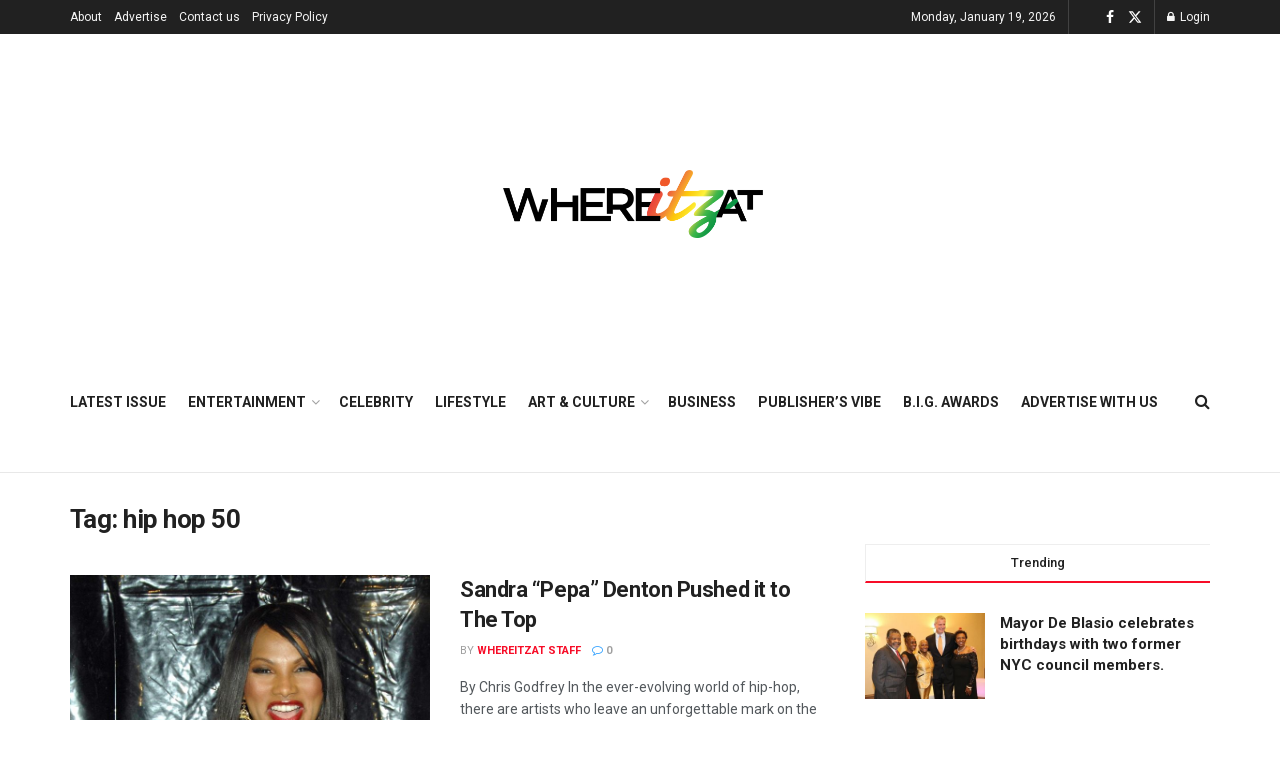

--- FILE ---
content_type: text/html; charset=UTF-8
request_url: https://gowhereitzat.com/tag/hip-hop-50
body_size: 31779
content:
<!doctype html>
<!--[if lt IE 7]> <html class="no-js lt-ie9 lt-ie8 lt-ie7" lang="en-US"> <![endif]-->
<!--[if IE 7]>    <html class="no-js lt-ie9 lt-ie8" lang="en-US"> <![endif]-->
<!--[if IE 8]>    <html class="no-js lt-ie9" lang="en-US"> <![endif]-->
<!--[if IE 9]>    <html class="no-js lt-ie10" lang="en-US"> <![endif]-->
<!--[if gt IE 8]><!--> <html class="no-js" lang="en-US"> <!--<![endif]-->
<head>
    <meta http-equiv="Content-Type" content="text/html; charset=UTF-8" />
    <meta name='viewport' content='width=device-width, initial-scale=1, user-scalable=yes' />
    <link rel="profile" href="http://gmpg.org/xfn/11" />
    <link rel="pingback" href="https://gowhereitzat.com/xmlrpc.php" />
    <meta name='robots' content='index, follow, max-image-preview:large, max-snippet:-1, max-video-preview:-1' />
<meta property="og:type" content="website">
<meta property="og:title" content="Sandra “Pepa” Denton Pushed it to The Top">
<meta property="og:site_name" content="Go WhereItzAt">
<meta property="og:description" content="By Chris Godfrey In the ever-evolving world of hip-hop, there are artists who leave an unforgettable mark on the genre,">
<meta property="og:url" content="https://gowhereitzat.com/tag/hip-hop-50">
<meta property="og:locale" content="en_US">
<meta property="og:image" content="https://gowhereitzat.com/wp-content/uploads/2023/06/Sandra-Pepa-Denton-Everett-Collection-Shutterstock.com_-scaled-e1686750668509.jpg">
<meta property="og:image:height" content="1318">
<meta property="og:image:width" content="1408">
<meta name="twitter:card" content="summary">
<meta name="twitter:url" content="https://gowhereitzat.com/tag/hip-hop-50">
<meta name="twitter:title" content="Sandra “Pepa” Denton Pushed it to The Top">
<meta name="twitter:description" content="By Chris Godfrey In the ever-evolving world of hip-hop, there are artists who leave an unforgettable mark on the genre,">
<meta name="twitter:image" content="https://gowhereitzat.com/wp-content/uploads/2023/06/Sandra-Pepa-Denton-Everett-Collection-Shutterstock.com_-scaled-e1686750668509.jpg">
<meta name="twitter:image:width" content="1408">
<meta name="twitter:image:height" content="1318">
<meta name="twitter:site" content="https://twitter.com/gowhereitzat">
			<script type="text/javascript">
			  var jnews_ajax_url = '/?ajax-request=jnews'
			</script>
			<script type="text/javascript">;window.jnews=window.jnews||{},window.jnews.library=window.jnews.library||{},window.jnews.library=function(){"use strict";var e=this;e.win=window,e.doc=document,e.noop=function(){},e.globalBody=e.doc.getElementsByTagName("body")[0],e.globalBody=e.globalBody?e.globalBody:e.doc,e.win.jnewsDataStorage=e.win.jnewsDataStorage||{_storage:new WeakMap,put:function(e,t,n){this._storage.has(e)||this._storage.set(e,new Map),this._storage.get(e).set(t,n)},get:function(e,t){return this._storage.get(e).get(t)},has:function(e,t){return this._storage.has(e)&&this._storage.get(e).has(t)},remove:function(e,t){var n=this._storage.get(e).delete(t);return 0===!this._storage.get(e).size&&this._storage.delete(e),n}},e.windowWidth=function(){return e.win.innerWidth||e.docEl.clientWidth||e.globalBody.clientWidth},e.windowHeight=function(){return e.win.innerHeight||e.docEl.clientHeight||e.globalBody.clientHeight},e.requestAnimationFrame=e.win.requestAnimationFrame||e.win.webkitRequestAnimationFrame||e.win.mozRequestAnimationFrame||e.win.msRequestAnimationFrame||window.oRequestAnimationFrame||function(e){return setTimeout(e,1e3/60)},e.cancelAnimationFrame=e.win.cancelAnimationFrame||e.win.webkitCancelAnimationFrame||e.win.webkitCancelRequestAnimationFrame||e.win.mozCancelAnimationFrame||e.win.msCancelRequestAnimationFrame||e.win.oCancelRequestAnimationFrame||function(e){clearTimeout(e)},e.classListSupport="classList"in document.createElement("_"),e.hasClass=e.classListSupport?function(e,t){return e.classList.contains(t)}:function(e,t){return e.className.indexOf(t)>=0},e.addClass=e.classListSupport?function(t,n){e.hasClass(t,n)||t.classList.add(n)}:function(t,n){e.hasClass(t,n)||(t.className+=" "+n)},e.removeClass=e.classListSupport?function(t,n){e.hasClass(t,n)&&t.classList.remove(n)}:function(t,n){e.hasClass(t,n)&&(t.className=t.className.replace(n,""))},e.objKeys=function(e){var t=[];for(var n in e)Object.prototype.hasOwnProperty.call(e,n)&&t.push(n);return t},e.isObjectSame=function(e,t){var n=!0;return JSON.stringify(e)!==JSON.stringify(t)&&(n=!1),n},e.extend=function(){for(var e,t,n,o=arguments[0]||{},i=1,a=arguments.length;i<a;i++)if(null!==(e=arguments[i]))for(t in e)o!==(n=e[t])&&void 0!==n&&(o[t]=n);return o},e.dataStorage=e.win.jnewsDataStorage,e.isVisible=function(e){return 0!==e.offsetWidth&&0!==e.offsetHeight||e.getBoundingClientRect().length},e.getHeight=function(e){return e.offsetHeight||e.clientHeight||e.getBoundingClientRect().height},e.getWidth=function(e){return e.offsetWidth||e.clientWidth||e.getBoundingClientRect().width},e.supportsPassive=!1;try{var t=Object.defineProperty({},"passive",{get:function(){e.supportsPassive=!0}});"createEvent"in e.doc?e.win.addEventListener("test",null,t):"fireEvent"in e.doc&&e.win.attachEvent("test",null)}catch(e){}e.passiveOption=!!e.supportsPassive&&{passive:!0},e.setStorage=function(e,t){e="jnews-"+e;var n={expired:Math.floor(((new Date).getTime()+432e5)/1e3)};t=Object.assign(n,t);localStorage.setItem(e,JSON.stringify(t))},e.getStorage=function(e){e="jnews-"+e;var t=localStorage.getItem(e);return null!==t&&0<t.length?JSON.parse(localStorage.getItem(e)):{}},e.expiredStorage=function(){var t,n="jnews-";for(var o in localStorage)o.indexOf(n)>-1&&"undefined"!==(t=e.getStorage(o.replace(n,""))).expired&&t.expired<Math.floor((new Date).getTime()/1e3)&&localStorage.removeItem(o)},e.addEvents=function(t,n,o){for(var i in n){var a=["touchstart","touchmove"].indexOf(i)>=0&&!o&&e.passiveOption;"createEvent"in e.doc?t.addEventListener(i,n[i],a):"fireEvent"in e.doc&&t.attachEvent("on"+i,n[i])}},e.removeEvents=function(t,n){for(var o in n)"createEvent"in e.doc?t.removeEventListener(o,n[o]):"fireEvent"in e.doc&&t.detachEvent("on"+o,n[o])},e.triggerEvents=function(t,n,o){var i;o=o||{detail:null};return"createEvent"in e.doc?(!(i=e.doc.createEvent("CustomEvent")||new CustomEvent(n)).initCustomEvent||i.initCustomEvent(n,!0,!1,o),void t.dispatchEvent(i)):"fireEvent"in e.doc?((i=e.doc.createEventObject()).eventType=n,void t.fireEvent("on"+i.eventType,i)):void 0},e.getParents=function(t,n){void 0===n&&(n=e.doc);for(var o=[],i=t.parentNode,a=!1;!a;)if(i){var r=i;r.querySelectorAll(n).length?a=!0:(o.push(r),i=r.parentNode)}else o=[],a=!0;return o},e.forEach=function(e,t,n){for(var o=0,i=e.length;o<i;o++)t.call(n,e[o],o)},e.getText=function(e){return e.innerText||e.textContent},e.setText=function(e,t){var n="object"==typeof t?t.innerText||t.textContent:t;e.innerText&&(e.innerText=n),e.textContent&&(e.textContent=n)},e.httpBuildQuery=function(t){return e.objKeys(t).reduce(function t(n){var o=arguments.length>1&&void 0!==arguments[1]?arguments[1]:null;return function(i,a){var r=n[a];a=encodeURIComponent(a);var s=o?"".concat(o,"[").concat(a,"]"):a;return null==r||"function"==typeof r?(i.push("".concat(s,"=")),i):["number","boolean","string"].includes(typeof r)?(i.push("".concat(s,"=").concat(encodeURIComponent(r))),i):(i.push(e.objKeys(r).reduce(t(r,s),[]).join("&")),i)}}(t),[]).join("&")},e.get=function(t,n,o,i){return o="function"==typeof o?o:e.noop,e.ajax("GET",t,n,o,i)},e.post=function(t,n,o,i){return o="function"==typeof o?o:e.noop,e.ajax("POST",t,n,o,i)},e.ajax=function(t,n,o,i,a){var r=new XMLHttpRequest,s=n,c=e.httpBuildQuery(o);if(t=-1!=["GET","POST"].indexOf(t)?t:"GET",r.open(t,s+("GET"==t?"?"+c:""),!0),"POST"==t&&r.setRequestHeader("Content-type","application/x-www-form-urlencoded"),r.setRequestHeader("X-Requested-With","XMLHttpRequest"),r.onreadystatechange=function(){4===r.readyState&&200<=r.status&&300>r.status&&"function"==typeof i&&i.call(void 0,r.response)},void 0!==a&&!a){return{xhr:r,send:function(){r.send("POST"==t?c:null)}}}return r.send("POST"==t?c:null),{xhr:r}},e.scrollTo=function(t,n,o){function i(e,t,n){this.start=this.position(),this.change=e-this.start,this.currentTime=0,this.increment=20,this.duration=void 0===n?500:n,this.callback=t,this.finish=!1,this.animateScroll()}return Math.easeInOutQuad=function(e,t,n,o){return(e/=o/2)<1?n/2*e*e+t:-n/2*(--e*(e-2)-1)+t},i.prototype.stop=function(){this.finish=!0},i.prototype.move=function(t){e.doc.documentElement.scrollTop=t,e.globalBody.parentNode.scrollTop=t,e.globalBody.scrollTop=t},i.prototype.position=function(){return e.doc.documentElement.scrollTop||e.globalBody.parentNode.scrollTop||e.globalBody.scrollTop},i.prototype.animateScroll=function(){this.currentTime+=this.increment;var t=Math.easeInOutQuad(this.currentTime,this.start,this.change,this.duration);this.move(t),this.currentTime<this.duration&&!this.finish?e.requestAnimationFrame.call(e.win,this.animateScroll.bind(this)):this.callback&&"function"==typeof this.callback&&this.callback()},new i(t,n,o)},e.unwrap=function(t){var n,o=t;e.forEach(t,(function(e,t){n?n+=e:n=e})),o.replaceWith(n)},e.performance={start:function(e){performance.mark(e+"Start")},stop:function(e){performance.mark(e+"End"),performance.measure(e,e+"Start",e+"End")}},e.fps=function(){var t=0,n=0,o=0;!function(){var i=t=0,a=0,r=0,s=document.getElementById("fpsTable"),c=function(t){void 0===document.getElementsByTagName("body")[0]?e.requestAnimationFrame.call(e.win,(function(){c(t)})):document.getElementsByTagName("body")[0].appendChild(t)};null===s&&((s=document.createElement("div")).style.position="fixed",s.style.top="120px",s.style.left="10px",s.style.width="100px",s.style.height="20px",s.style.border="1px solid black",s.style.fontSize="11px",s.style.zIndex="100000",s.style.backgroundColor="white",s.id="fpsTable",c(s));var l=function(){o++,n=Date.now(),(a=(o/(r=(n-t)/1e3)).toPrecision(2))!=i&&(i=a,s.innerHTML=i+"fps"),1<r&&(t=n,o=0),e.requestAnimationFrame.call(e.win,l)};l()}()},e.instr=function(e,t){for(var n=0;n<t.length;n++)if(-1!==e.toLowerCase().indexOf(t[n].toLowerCase()))return!0},e.winLoad=function(t,n){function o(o){if("complete"===e.doc.readyState||"interactive"===e.doc.readyState)return!o||n?setTimeout(t,n||1):t(o),1}o()||e.addEvents(e.win,{load:o})},e.docReady=function(t,n){function o(o){if("complete"===e.doc.readyState||"interactive"===e.doc.readyState)return!o||n?setTimeout(t,n||1):t(o),1}o()||e.addEvents(e.doc,{DOMContentLoaded:o})},e.fireOnce=function(){e.docReady((function(){e.assets=e.assets||[],e.assets.length&&(e.boot(),e.load_assets())}),50)},e.boot=function(){e.length&&e.doc.querySelectorAll("style[media]").forEach((function(e){"not all"==e.getAttribute("media")&&e.removeAttribute("media")}))},e.create_js=function(t,n){var o=e.doc.createElement("script");switch(o.setAttribute("src",t),n){case"defer":o.setAttribute("defer",!0);break;case"async":o.setAttribute("async",!0);break;case"deferasync":o.setAttribute("defer",!0),o.setAttribute("async",!0)}e.globalBody.appendChild(o)},e.load_assets=function(){"object"==typeof e.assets&&e.forEach(e.assets.slice(0),(function(t,n){var o="";t.defer&&(o+="defer"),t.async&&(o+="async"),e.create_js(t.url,o);var i=e.assets.indexOf(t);i>-1&&e.assets.splice(i,1)})),e.assets=jnewsoption.au_scripts=window.jnewsads=[]},e.setCookie=function(e,t,n){var o="";if(n){var i=new Date;i.setTime(i.getTime()+24*n*60*60*1e3),o="; expires="+i.toUTCString()}document.cookie=e+"="+(t||"")+o+"; path=/"},e.getCookie=function(e){for(var t=e+"=",n=document.cookie.split(";"),o=0;o<n.length;o++){for(var i=n[o];" "==i.charAt(0);)i=i.substring(1,i.length);if(0==i.indexOf(t))return i.substring(t.length,i.length)}return null},e.eraseCookie=function(e){document.cookie=e+"=; Path=/; Expires=Thu, 01 Jan 1970 00:00:01 GMT;"},e.docReady((function(){e.globalBody=e.globalBody==e.doc?e.doc.getElementsByTagName("body")[0]:e.globalBody,e.globalBody=e.globalBody?e.globalBody:e.doc})),e.winLoad((function(){e.winLoad((function(){var t=!1;if(void 0!==window.jnewsadmin)if(void 0!==window.file_version_checker){var n=e.objKeys(window.file_version_checker);n.length?n.forEach((function(e){t||"10.0.4"===window.file_version_checker[e]||(t=!0)})):t=!0}else t=!0;t&&(window.jnewsHelper.getMessage(),window.jnewsHelper.getNotice())}),2500)}))},window.jnews.library=new window.jnews.library;</script><script type="module">;/*! instant.page v5.1.1 - (C) 2019-2020 Alexandre Dieulot - https://instant.page/license */
let t,e;const n=new Set,o=document.createElement("link"),i=o.relList&&o.relList.supports&&o.relList.supports("prefetch")&&window.IntersectionObserver&&"isIntersecting"in IntersectionObserverEntry.prototype,s="instantAllowQueryString"in document.body.dataset,a="instantAllowExternalLinks"in document.body.dataset,r="instantWhitelist"in document.body.dataset,c="instantMousedownShortcut"in document.body.dataset,d=1111;let l=65,u=!1,f=!1,m=!1;if("instantIntensity"in document.body.dataset){const t=document.body.dataset.instantIntensity;if("mousedown"==t.substr(0,9))u=!0,"mousedown-only"==t&&(f=!0);else if("viewport"==t.substr(0,8))navigator.connection&&(navigator.connection.saveData||navigator.connection.effectiveType&&navigator.connection.effectiveType.includes("2g"))||("viewport"==t?document.documentElement.clientWidth*document.documentElement.clientHeight<45e4&&(m=!0):"viewport-all"==t&&(m=!0));else{const e=parseInt(t);isNaN(e)||(l=e)}}if(i){const n={capture:!0,passive:!0};if(f||document.addEventListener("touchstart",(function(t){e=performance.now();const n=t.target.closest("a");h(n)&&v(n.href)}),n),u?c||document.addEventListener("mousedown",(function(t){const e=t.target.closest("a");h(e)&&v(e.href)}),n):document.addEventListener("mouseover",(function(n){if(performance.now()-e<d)return;if(!("closest"in n.target))return;const o=n.target.closest("a");h(o)&&(o.addEventListener("mouseout",p,{passive:!0}),t=setTimeout((()=>{v(o.href),t=void 0}),l))}),n),c&&document.addEventListener("mousedown",(function(t){if(performance.now()-e<d)return;const n=t.target.closest("a");if(t.which>1||t.metaKey||t.ctrlKey)return;if(!n)return;n.addEventListener("click",(function(t){1337!=t.detail&&t.preventDefault()}),{capture:!0,passive:!1,once:!0});const o=new MouseEvent("click",{view:window,bubbles:!0,cancelable:!1,detail:1337});n.dispatchEvent(o)}),n),m){let t;(t=window.requestIdleCallback?t=>{requestIdleCallback(t,{timeout:1500})}:t=>{t()})((()=>{const t=new IntersectionObserver((e=>{e.forEach((e=>{if(e.isIntersecting){const n=e.target;t.unobserve(n),v(n.href)}}))}));document.querySelectorAll("a").forEach((e=>{h(e)&&t.observe(e)}))}))}}function p(e){e.relatedTarget&&e.target.closest("a")==e.relatedTarget.closest("a")||t&&(clearTimeout(t),t=void 0)}function h(t){if(t&&t.href&&(!r||"instant"in t.dataset)&&(a||t.origin==location.origin||"instant"in t.dataset)&&["http:","https:"].includes(t.protocol)&&("http:"!=t.protocol||"https:"!=location.protocol)&&(s||!t.search||"instant"in t.dataset)&&!(t.hash&&t.pathname+t.search==location.pathname+location.search||"noInstant"in t.dataset))return!0}function v(t){if(n.has(t))return;const e=document.createElement("link");e.rel="prefetch",e.href=t,document.head.appendChild(e),n.add(t)}</script>
	<!-- This site is optimized with the Yoast SEO plugin v21.7 - https://yoast.com/wordpress/plugins/seo/ -->
	<title>hip hop 50 Archives - Go WhereItzAt</title>
	<link rel="canonical" href="https://gowhereitzat.com/tag/hip-hop-50" />
	<meta property="og:locale" content="en_US" />
	<meta property="og:type" content="article" />
	<meta property="og:title" content="hip hop 50 Archives - Go WhereItzAt" />
	<meta property="og:url" content="https://gowhereitzat.com/tag/hip-hop-50" />
	<meta property="og:site_name" content="Go WhereItzAt" />
	<meta name="twitter:card" content="summary_large_image" />
	<script type="application/ld+json" class="yoast-schema-graph">{"@context":"https://schema.org","@graph":[{"@type":"CollectionPage","@id":"https://gowhereitzat.com/tag/hip-hop-50","url":"https://gowhereitzat.com/tag/hip-hop-50","name":"hip hop 50 Archives - Go WhereItzAt","isPartOf":{"@id":"https://gowhereitzat.com/#website"},"primaryImageOfPage":{"@id":"https://gowhereitzat.com/tag/hip-hop-50#primaryimage"},"image":{"@id":"https://gowhereitzat.com/tag/hip-hop-50#primaryimage"},"thumbnailUrl":"https://gowhereitzat.com/wp-content/uploads/2023/06/Sandra-Pepa-Denton-Everett-Collection-Shutterstock.com_-scaled-e1686750668509.jpg","breadcrumb":{"@id":"https://gowhereitzat.com/tag/hip-hop-50#breadcrumb"},"inLanguage":"en-US"},{"@type":"ImageObject","inLanguage":"en-US","@id":"https://gowhereitzat.com/tag/hip-hop-50#primaryimage","url":"https://gowhereitzat.com/wp-content/uploads/2023/06/Sandra-Pepa-Denton-Everett-Collection-Shutterstock.com_-scaled-e1686750668509.jpg","contentUrl":"https://gowhereitzat.com/wp-content/uploads/2023/06/Sandra-Pepa-Denton-Everett-Collection-Shutterstock.com_-scaled-e1686750668509.jpg","width":1408,"height":1318},{"@type":"BreadcrumbList","@id":"https://gowhereitzat.com/tag/hip-hop-50#breadcrumb","itemListElement":[{"@type":"ListItem","position":1,"name":"Home","item":"https://gowhereitzat.com/"},{"@type":"ListItem","position":2,"name":"hip hop 50"}]},{"@type":"WebSite","@id":"https://gowhereitzat.com/#website","url":"https://gowhereitzat.com/","name":"Go WhereItzAt","description":"Think Once. Think Twice. Think #WhereItzAt","publisher":{"@id":"https://gowhereitzat.com/#organization"},"potentialAction":[{"@type":"SearchAction","target":{"@type":"EntryPoint","urlTemplate":"https://gowhereitzat.com/?s={search_term_string}"},"query-input":"required name=search_term_string"}],"inLanguage":"en-US"},{"@type":"Organization","@id":"https://gowhereitzat.com/#organization","name":"Go WhereItzAt","url":"https://gowhereitzat.com/","logo":{"@type":"ImageObject","inLanguage":"en-US","@id":"https://gowhereitzat.com/#/schema/logo/image/","url":"https://gowhereitzat.com/wp-content/uploads/2022/09/Asset-4@4x.png","contentUrl":"https://gowhereitzat.com/wp-content/uploads/2022/09/Asset-4@4x.png","width":1585,"height":413,"caption":"Go WhereItzAt"},"image":{"@id":"https://gowhereitzat.com/#/schema/logo/image/"}}]}</script>
	<!-- / Yoast SEO plugin. -->


<link rel='dns-prefetch' href='//www.googletagmanager.com' />
<link rel='dns-prefetch' href='//stats.wp.com' />
<link rel='dns-prefetch' href='//fonts.googleapis.com' />
<link rel='dns-prefetch' href='//pagead2.googlesyndication.com' />
<link rel='preconnect' href='https://fonts.gstatic.com' />
<link rel="alternate" type="text/calendar" title="Go WhereItzAt &raquo; iCal Feed" href="https://gowhereitzat.com/events/?ical=1" />
<link rel="alternate" type="application/rss+xml" title="Go WhereItzAt &raquo; Stories Feed" href="https://gowhereitzat.com/web-stories/feed/"><style id='wp-img-auto-sizes-contain-inline-css' type='text/css'>
img:is([sizes=auto i],[sizes^="auto," i]){contain-intrinsic-size:3000px 1500px}
/*# sourceURL=wp-img-auto-sizes-contain-inline-css */
</style>
<style id='wp-emoji-styles-inline-css' type='text/css'>

	img.wp-smiley, img.emoji {
		display: inline !important;
		border: none !important;
		box-shadow: none !important;
		height: 1em !important;
		width: 1em !important;
		margin: 0 0.07em !important;
		vertical-align: -0.1em !important;
		background: none !important;
		padding: 0 !important;
	}
/*# sourceURL=wp-emoji-styles-inline-css */
</style>
<link rel='stylesheet' id='wp-block-library-css' href='https://gowhereitzat.com/wp-includes/css/dist/block-library/style.min.css?ver=6.9' type='text/css' media='all' />
<style id='wp-block-library-inline-css' type='text/css'>
.has-text-align-justify{text-align:justify;}

/*# sourceURL=wp-block-library-inline-css */
</style><style id='global-styles-inline-css' type='text/css'>
:root{--wp--preset--aspect-ratio--square: 1;--wp--preset--aspect-ratio--4-3: 4/3;--wp--preset--aspect-ratio--3-4: 3/4;--wp--preset--aspect-ratio--3-2: 3/2;--wp--preset--aspect-ratio--2-3: 2/3;--wp--preset--aspect-ratio--16-9: 16/9;--wp--preset--aspect-ratio--9-16: 9/16;--wp--preset--color--black: #000000;--wp--preset--color--cyan-bluish-gray: #abb8c3;--wp--preset--color--white: #ffffff;--wp--preset--color--pale-pink: #f78da7;--wp--preset--color--vivid-red: #cf2e2e;--wp--preset--color--luminous-vivid-orange: #ff6900;--wp--preset--color--luminous-vivid-amber: #fcb900;--wp--preset--color--light-green-cyan: #7bdcb5;--wp--preset--color--vivid-green-cyan: #00d084;--wp--preset--color--pale-cyan-blue: #8ed1fc;--wp--preset--color--vivid-cyan-blue: #0693e3;--wp--preset--color--vivid-purple: #9b51e0;--wp--preset--gradient--vivid-cyan-blue-to-vivid-purple: linear-gradient(135deg,rgb(6,147,227) 0%,rgb(155,81,224) 100%);--wp--preset--gradient--light-green-cyan-to-vivid-green-cyan: linear-gradient(135deg,rgb(122,220,180) 0%,rgb(0,208,130) 100%);--wp--preset--gradient--luminous-vivid-amber-to-luminous-vivid-orange: linear-gradient(135deg,rgb(252,185,0) 0%,rgb(255,105,0) 100%);--wp--preset--gradient--luminous-vivid-orange-to-vivid-red: linear-gradient(135deg,rgb(255,105,0) 0%,rgb(207,46,46) 100%);--wp--preset--gradient--very-light-gray-to-cyan-bluish-gray: linear-gradient(135deg,rgb(238,238,238) 0%,rgb(169,184,195) 100%);--wp--preset--gradient--cool-to-warm-spectrum: linear-gradient(135deg,rgb(74,234,220) 0%,rgb(151,120,209) 20%,rgb(207,42,186) 40%,rgb(238,44,130) 60%,rgb(251,105,98) 80%,rgb(254,248,76) 100%);--wp--preset--gradient--blush-light-purple: linear-gradient(135deg,rgb(255,206,236) 0%,rgb(152,150,240) 100%);--wp--preset--gradient--blush-bordeaux: linear-gradient(135deg,rgb(254,205,165) 0%,rgb(254,45,45) 50%,rgb(107,0,62) 100%);--wp--preset--gradient--luminous-dusk: linear-gradient(135deg,rgb(255,203,112) 0%,rgb(199,81,192) 50%,rgb(65,88,208) 100%);--wp--preset--gradient--pale-ocean: linear-gradient(135deg,rgb(255,245,203) 0%,rgb(182,227,212) 50%,rgb(51,167,181) 100%);--wp--preset--gradient--electric-grass: linear-gradient(135deg,rgb(202,248,128) 0%,rgb(113,206,126) 100%);--wp--preset--gradient--midnight: linear-gradient(135deg,rgb(2,3,129) 0%,rgb(40,116,252) 100%);--wp--preset--font-size--small: 13px;--wp--preset--font-size--medium: 20px;--wp--preset--font-size--large: 36px;--wp--preset--font-size--x-large: 42px;--wp--preset--spacing--20: 0.44rem;--wp--preset--spacing--30: 0.67rem;--wp--preset--spacing--40: 1rem;--wp--preset--spacing--50: 1.5rem;--wp--preset--spacing--60: 2.25rem;--wp--preset--spacing--70: 3.38rem;--wp--preset--spacing--80: 5.06rem;--wp--preset--shadow--natural: 6px 6px 9px rgba(0, 0, 0, 0.2);--wp--preset--shadow--deep: 12px 12px 50px rgba(0, 0, 0, 0.4);--wp--preset--shadow--sharp: 6px 6px 0px rgba(0, 0, 0, 0.2);--wp--preset--shadow--outlined: 6px 6px 0px -3px rgb(255, 255, 255), 6px 6px rgb(0, 0, 0);--wp--preset--shadow--crisp: 6px 6px 0px rgb(0, 0, 0);}:where(.is-layout-flex){gap: 0.5em;}:where(.is-layout-grid){gap: 0.5em;}body .is-layout-flex{display: flex;}.is-layout-flex{flex-wrap: wrap;align-items: center;}.is-layout-flex > :is(*, div){margin: 0;}body .is-layout-grid{display: grid;}.is-layout-grid > :is(*, div){margin: 0;}:where(.wp-block-columns.is-layout-flex){gap: 2em;}:where(.wp-block-columns.is-layout-grid){gap: 2em;}:where(.wp-block-post-template.is-layout-flex){gap: 1.25em;}:where(.wp-block-post-template.is-layout-grid){gap: 1.25em;}.has-black-color{color: var(--wp--preset--color--black) !important;}.has-cyan-bluish-gray-color{color: var(--wp--preset--color--cyan-bluish-gray) !important;}.has-white-color{color: var(--wp--preset--color--white) !important;}.has-pale-pink-color{color: var(--wp--preset--color--pale-pink) !important;}.has-vivid-red-color{color: var(--wp--preset--color--vivid-red) !important;}.has-luminous-vivid-orange-color{color: var(--wp--preset--color--luminous-vivid-orange) !important;}.has-luminous-vivid-amber-color{color: var(--wp--preset--color--luminous-vivid-amber) !important;}.has-light-green-cyan-color{color: var(--wp--preset--color--light-green-cyan) !important;}.has-vivid-green-cyan-color{color: var(--wp--preset--color--vivid-green-cyan) !important;}.has-pale-cyan-blue-color{color: var(--wp--preset--color--pale-cyan-blue) !important;}.has-vivid-cyan-blue-color{color: var(--wp--preset--color--vivid-cyan-blue) !important;}.has-vivid-purple-color{color: var(--wp--preset--color--vivid-purple) !important;}.has-black-background-color{background-color: var(--wp--preset--color--black) !important;}.has-cyan-bluish-gray-background-color{background-color: var(--wp--preset--color--cyan-bluish-gray) !important;}.has-white-background-color{background-color: var(--wp--preset--color--white) !important;}.has-pale-pink-background-color{background-color: var(--wp--preset--color--pale-pink) !important;}.has-vivid-red-background-color{background-color: var(--wp--preset--color--vivid-red) !important;}.has-luminous-vivid-orange-background-color{background-color: var(--wp--preset--color--luminous-vivid-orange) !important;}.has-luminous-vivid-amber-background-color{background-color: var(--wp--preset--color--luminous-vivid-amber) !important;}.has-light-green-cyan-background-color{background-color: var(--wp--preset--color--light-green-cyan) !important;}.has-vivid-green-cyan-background-color{background-color: var(--wp--preset--color--vivid-green-cyan) !important;}.has-pale-cyan-blue-background-color{background-color: var(--wp--preset--color--pale-cyan-blue) !important;}.has-vivid-cyan-blue-background-color{background-color: var(--wp--preset--color--vivid-cyan-blue) !important;}.has-vivid-purple-background-color{background-color: var(--wp--preset--color--vivid-purple) !important;}.has-black-border-color{border-color: var(--wp--preset--color--black) !important;}.has-cyan-bluish-gray-border-color{border-color: var(--wp--preset--color--cyan-bluish-gray) !important;}.has-white-border-color{border-color: var(--wp--preset--color--white) !important;}.has-pale-pink-border-color{border-color: var(--wp--preset--color--pale-pink) !important;}.has-vivid-red-border-color{border-color: var(--wp--preset--color--vivid-red) !important;}.has-luminous-vivid-orange-border-color{border-color: var(--wp--preset--color--luminous-vivid-orange) !important;}.has-luminous-vivid-amber-border-color{border-color: var(--wp--preset--color--luminous-vivid-amber) !important;}.has-light-green-cyan-border-color{border-color: var(--wp--preset--color--light-green-cyan) !important;}.has-vivid-green-cyan-border-color{border-color: var(--wp--preset--color--vivid-green-cyan) !important;}.has-pale-cyan-blue-border-color{border-color: var(--wp--preset--color--pale-cyan-blue) !important;}.has-vivid-cyan-blue-border-color{border-color: var(--wp--preset--color--vivid-cyan-blue) !important;}.has-vivid-purple-border-color{border-color: var(--wp--preset--color--vivid-purple) !important;}.has-vivid-cyan-blue-to-vivid-purple-gradient-background{background: var(--wp--preset--gradient--vivid-cyan-blue-to-vivid-purple) !important;}.has-light-green-cyan-to-vivid-green-cyan-gradient-background{background: var(--wp--preset--gradient--light-green-cyan-to-vivid-green-cyan) !important;}.has-luminous-vivid-amber-to-luminous-vivid-orange-gradient-background{background: var(--wp--preset--gradient--luminous-vivid-amber-to-luminous-vivid-orange) !important;}.has-luminous-vivid-orange-to-vivid-red-gradient-background{background: var(--wp--preset--gradient--luminous-vivid-orange-to-vivid-red) !important;}.has-very-light-gray-to-cyan-bluish-gray-gradient-background{background: var(--wp--preset--gradient--very-light-gray-to-cyan-bluish-gray) !important;}.has-cool-to-warm-spectrum-gradient-background{background: var(--wp--preset--gradient--cool-to-warm-spectrum) !important;}.has-blush-light-purple-gradient-background{background: var(--wp--preset--gradient--blush-light-purple) !important;}.has-blush-bordeaux-gradient-background{background: var(--wp--preset--gradient--blush-bordeaux) !important;}.has-luminous-dusk-gradient-background{background: var(--wp--preset--gradient--luminous-dusk) !important;}.has-pale-ocean-gradient-background{background: var(--wp--preset--gradient--pale-ocean) !important;}.has-electric-grass-gradient-background{background: var(--wp--preset--gradient--electric-grass) !important;}.has-midnight-gradient-background{background: var(--wp--preset--gradient--midnight) !important;}.has-small-font-size{font-size: var(--wp--preset--font-size--small) !important;}.has-medium-font-size{font-size: var(--wp--preset--font-size--medium) !important;}.has-large-font-size{font-size: var(--wp--preset--font-size--large) !important;}.has-x-large-font-size{font-size: var(--wp--preset--font-size--x-large) !important;}
/*# sourceURL=global-styles-inline-css */
</style>

<style id='classic-theme-styles-inline-css' type='text/css'>
/*! This file is auto-generated */
.wp-block-button__link{color:#fff;background-color:#32373c;border-radius:9999px;box-shadow:none;text-decoration:none;padding:calc(.667em + 2px) calc(1.333em + 2px);font-size:1.125em}.wp-block-file__button{background:#32373c;color:#fff;text-decoration:none}
/*# sourceURL=/wp-includes/css/classic-themes.min.css */
</style>
<link rel='stylesheet' id='jnews-podcast-css' href='https://gowhereitzat.com/wp-content/plugins/jnews-podcast/assets/css/plugin.css?ver=11.0.3' type='text/css' media='all' />
<link rel='stylesheet' id='jnews-podcast-darkmode-css' href='https://gowhereitzat.com/wp-content/plugins/jnews-podcast/assets/css/darkmode.css?ver=11.0.3' type='text/css' media='all' />
<link rel='stylesheet' id='jnews-subscribe-css' href='https://gowhereitzat.com/wp-content/plugins/jnews-subscribe-to-download/assets/css/plugin.css?ver=11.0.0' type='text/css' media='all' />
<link rel='stylesheet' id='jnews-video-buddypress-css' href='https://gowhereitzat.com/wp-content/plugins/jnews-video/assets/css/buddypress/buddypress.css?ver=11.0.3' type='text/css' media='all' />
<link rel='stylesheet' id='jnews-video-css' href='https://gowhereitzat.com/wp-content/plugins/jnews-video/assets/css/plugin.css?ver=11.0.3' type='text/css' media='all' />
<link rel='stylesheet' id='searchandfilter-css' href='https://gowhereitzat.com/wp-content/plugins/search-filter/style.css?ver=1' type='text/css' media='all' />
<link rel='stylesheet' id='wp-job-manager-job-listings-css' href='https://gowhereitzat.com/wp-content/plugins/wp-job-manager/assets/dist/css/job-listings.css?ver=598383a28ac5f9f156e4' type='text/css' media='all' />
<link rel='stylesheet' id='tribe-events-v2-single-skeleton-css' href='https://gowhereitzat.com/wp-content/plugins/the-events-calendar/src/resources/css/tribe-events-single-skeleton.min.css?ver=6.6.4' type='text/css' media='all' />
<link rel='stylesheet' id='tribe-events-v2-single-skeleton-full-css' href='https://gowhereitzat.com/wp-content/plugins/the-events-calendar/src/resources/css/tribe-events-single-full.min.css?ver=6.6.4' type='text/css' media='all' />
<link rel='stylesheet' id='tec-events-elementor-widgets-base-styles-css' href='https://gowhereitzat.com/wp-content/plugins/the-events-calendar/src/resources/css/integrations/plugins/elementor/widgets/widget-base.min.css?ver=6.6.4' type='text/css' media='all' />
<link rel='stylesheet' id='hfe-style-css' href='https://gowhereitzat.com/wp-content/plugins/header-footer-elementor/assets/css/header-footer-elementor.css?ver=1.6.22' type='text/css' media='all' />
<link rel='stylesheet' id='elementor-icons-css' href='https://gowhereitzat.com/wp-content/plugins/elementor/assets/lib/eicons/css/elementor-icons.min.css?ver=5.25.0' type='text/css' media='all' />
<link rel='stylesheet' id='elementor-frontend-css' href='https://gowhereitzat.com/wp-content/uploads/elementor/css/custom-frontend.min.css?ver=1703391100' type='text/css' media='all' />
<link rel='stylesheet' id='swiper-css' href='https://gowhereitzat.com/wp-content/plugins/elementor/assets/lib/swiper/css/swiper.min.css?ver=5.3.6' type='text/css' media='all' />
<link rel='stylesheet' id='elementor-post-6-css' href='https://gowhereitzat.com/wp-content/uploads/elementor/css/post-6.css?ver=1703391100' type='text/css' media='all' />
<link rel='stylesheet' id='elementor-pro-css' href='https://gowhereitzat.com/wp-content/uploads/elementor/css/custom-pro-frontend.min.css?ver=1703391100' type='text/css' media='all' />
<link rel='stylesheet' id='elementor-global-css' href='https://gowhereitzat.com/wp-content/uploads/elementor/css/global.css?ver=1703391100' type='text/css' media='all' />
<link rel='stylesheet' id='if-menu-site-css-css' href='https://gowhereitzat.com/wp-content/plugins/if-menu/assets/if-menu-site.css?ver=6.9' type='text/css' media='all' />
<link rel='stylesheet' id='jnews-migration-jannah-style-css' href='https://gowhereitzat.com/wp-content/plugins/jnews-migration-jannah/assets/css/shortcode.css?ver=11.0.0' type='text/css' media='all' />
<link rel='stylesheet' id='jnews-migration-jannah-skin-css' href='https://gowhereitzat.com/wp-content/plugins/jnews-migration-jannah/assets/css/ilightbox/dark-skin/skin.css?ver=11.0.0' type='text/css' media='all' />
<link rel='stylesheet' id='jnews-migration-jmagz-shortcode-style-css' href='https://gowhereitzat.com/wp-content/plugins/jnews-migration-jmagz/assets/css/shortcode.css?ver=11.0.0' type='text/css' media='all' />
<link rel='stylesheet' id='jnews-migration-sahifa-style-css' href='https://gowhereitzat.com/wp-content/plugins/jnews-migration-sahifa/assets/css/shortcode.css?ver=11.0.0' type='text/css' media='all' />
<link rel='stylesheet' id='jnews-migration-sahifa-skin-css' href='https://gowhereitzat.com/wp-content/plugins/jnews-migration-sahifa/assets/css/ilightbox/dark-skin/skin.css?ver=11.0.0' type='text/css' media='all' />
<link rel='stylesheet' id='jeg_customizer_font-css' href='//fonts.googleapis.com/css?family=Roboto%3Aregular%2C500%2C700%2C500%2Cregular&#038;display=swap&#038;ver=1.3.0' type='text/css' media='all' />
<link rel='stylesheet' id='select2-css' href='https://gowhereitzat.com/wp-content/plugins/wp-job-manager/assets/lib/select2/select2.min.css?ver=4.0.10' type='text/css' media='all' />
<link rel='stylesheet' id='jnews-pay-writer-icon-css' href='https://gowhereitzat.com/wp-content/plugins/jnews-pay-writer/assets/css/icon.css?ver=11.0.1' type='text/css' media='all' />
<link rel='stylesheet' id='jnews-pay-writer-css' href='https://gowhereitzat.com/wp-content/plugins/jnews-pay-writer/assets/css/frontend.css?ver=11.0.1' type='text/css' media='all' />
<link rel='stylesheet' id='jnews-pay-writer-darkmode-css' href='https://gowhereitzat.com/wp-content/plugins/jnews-pay-writer/assets/css/darkmode.css?ver=11.0.1' type='text/css' media='all' />
<link rel='stylesheet' id='jnews-frontend-css' href='https://gowhereitzat.com/wp-content/themes/jnews/assets/dist/frontend.min.css?ver=11.2.0' type='text/css' media='all' />
<link rel='stylesheet' id='jnews-elementor-css' href='https://gowhereitzat.com/wp-content/themes/jnews/assets/css/elementor-frontend.css?ver=11.2.0' type='text/css' media='all' />
<link rel='stylesheet' id='jnews-style-css' href='https://gowhereitzat.com/wp-content/themes/jnews/style.css?ver=11.2.0' type='text/css' media='all' />
<link rel='stylesheet' id='jnews-darkmode-css' href='https://gowhereitzat.com/wp-content/themes/jnews/assets/css/darkmode.css?ver=11.2.0' type='text/css' media='all' />
<link rel='stylesheet' id='jnews-video-darkmode-css' href='https://gowhereitzat.com/wp-content/plugins/jnews-video/assets/css/darkmode.css?ver=11.0.3' type='text/css' media='all' />
<link rel='stylesheet' id='google-fonts-1-css' href='https://fonts.googleapis.com/css?family=Roboto%3A100%2C100italic%2C200%2C200italic%2C300%2C300italic%2C400%2C400italic%2C500%2C500italic%2C600%2C600italic%2C700%2C700italic%2C800%2C800italic%2C900%2C900italic%7CRoboto+Slab%3A100%2C100italic%2C200%2C200italic%2C300%2C300italic%2C400%2C400italic%2C500%2C500italic%2C600%2C600italic%2C700%2C700italic%2C800%2C800italic%2C900%2C900italic&#038;display=auto&#038;ver=6.9' type='text/css' media='all' />
<link rel='stylesheet' id='jnews-paywall-css' href='https://gowhereitzat.com/wp-content/plugins/jnews-paywall/assets/css/jpw-frontend.css?ver=11.0.3' type='text/css' media='all' />
<link rel='stylesheet' id='jnews-social-login-style-css' href='https://gowhereitzat.com/wp-content/plugins/jnews-social-login/assets/css/plugin.css?ver=11.0.3' type='text/css' media='all' />
<link rel='stylesheet' id='jnews-tiktok-css' href='https://gowhereitzat.com/wp-content/plugins/jnews-tiktok/assets/css/frontend.css?ver=11.0.1' type='text/css' media='all' />
<link rel='stylesheet' id='jnews-migration-newsmag-style-css' href='https://gowhereitzat.com/wp-content/plugins/jnews-migration-newsmag/assets/css/shortcode.css?ver=11.0.0' type='text/css' media='all' />
<link rel='stylesheet' id='jnews-migration-newspaper-style-css' href='https://gowhereitzat.com/wp-content/plugins/jnews-migration-newspaper/assets/css/shortcode.css?ver=11.0.0' type='text/css' media='all' />
<link rel='stylesheet' id='jnews-migration-publisher-style-css' href='https://gowhereitzat.com/wp-content/plugins/jnews-migration-publisher/assets/css/shortcode.css?ver=11.0.0' type='text/css' media='all' />
<link rel='stylesheet' id='jnews-migration-soledad-style-css' href='https://gowhereitzat.com/wp-content/plugins/jnews-migration-soledad/assets/css/shortcode.css?ver=11.0.0' type='text/css' media='all' />
<link rel='stylesheet' id='jnews-weather-style-css' href='https://gowhereitzat.com/wp-content/plugins/jnews-weather/assets/css/plugin.css?ver=11.0.1' type='text/css' media='all' />
<link rel="preconnect" href="https://fonts.gstatic.com/" crossorigin><script type="text/javascript" src="https://gowhereitzat.com/wp-includes/js/jquery/jquery.min.js?ver=3.7.1" id="jquery-core-js"></script>
<script type="text/javascript" src="https://gowhereitzat.com/wp-includes/js/jquery/jquery-migrate.min.js?ver=3.4.1" id="jquery-migrate-js"></script>
<script type="text/javascript" src="https://gowhereitzat.com/wp-content/plugins/jnews-migration-jannah/assets/js/vendor/tipsy.min.js?ver=11.0.0" id="jnews-migration-jannah-tipsy-js"></script>
<script type="text/javascript" src="https://gowhereitzat.com/wp-content/plugins/jnews-migration-jannah/assets/js/vendor/ilightbox.packed.js?ver=11.0.0" id="jnews-migration-jannah-lightbox-js"></script>
<script type="text/javascript" id="jnews-migration-jannah-script-js-extra">
/* <![CDATA[ */
var jnewsmigration = {"lightbox_skin":"dark","lightbox_all":"","lightbox_gallery":"","lightbox_thumb":"","lightbox_arrows":"","woocommerce_lightbox":""};
//# sourceURL=jnews-migration-jannah-script-js-extra
/* ]]> */
</script>
<script type="text/javascript" src="https://gowhereitzat.com/wp-content/plugins/jnews-migration-jannah/assets/js/shortcode.js?ver=11.0.0" id="jnews-migration-jannah-script-js"></script>
<script type="text/javascript" src="https://gowhereitzat.com/wp-content/plugins/jnews-migration-jmagz/assets/js/shortcode.js?ver=11.0.0" id="jnews-migration-jmagz-shortcode-script-js"></script>
<script type="text/javascript" src="https://gowhereitzat.com/wp-content/plugins/jnews-migration-sahifa/assets/js/vendor/tipsy.min.js?ver=11.0.0" id="jnews-migration-sahifa-tipsy-js"></script>
<script type="text/javascript" src="https://gowhereitzat.com/wp-content/plugins/jnews-migration-sahifa/assets/js/vendor/ilightbox.packed.js?ver=11.0.0" id="jnews-migration-sahifa-lightbox-js"></script>
<script type="text/javascript" id="jnews-migration-sahifa-script-js-extra">
/* <![CDATA[ */
var jnewsmigration = {"lightbox_skin":"dark","lightbox_all":"","lightbox_gallery":"","lightbox_thumb":"","lightbox_arrows":"","woocommerce_lightbox":""};
//# sourceURL=jnews-migration-sahifa-script-js-extra
/* ]]> */
</script>
<script type="text/javascript" src="https://gowhereitzat.com/wp-content/plugins/jnews-migration-sahifa/assets/js/shortcode.js?ver=11.0.0" id="jnews-migration-sahifa-script-js"></script>
<script type="text/javascript" src="https://gowhereitzat.com/wp-content/plugins/wp-job-manager/assets/lib/select2/select2.full.min.js?ver=4.0.10" id="select2-js"></script>

<!-- Google Analytics snippet added by Site Kit -->
<script type="text/javascript" src="https://www.googletagmanager.com/gtag/js?id=GT-TB7R576" id="google_gtagjs-js" async></script>
<script type="text/javascript" id="google_gtagjs-js-after">
/* <![CDATA[ */
window.dataLayer = window.dataLayer || [];function gtag(){dataLayer.push(arguments);}
gtag('set', 'linker', {"domains":["gowhereitzat.com"]} );
gtag("js", new Date());
gtag("set", "developer_id.dZTNiMT", true);
gtag("config", "GT-TB7R576");
//# sourceURL=google_gtagjs-js-after
/* ]]> */
</script>

<!-- End Google Analytics snippet added by Site Kit -->
<link rel="https://api.w.org/" href="https://gowhereitzat.com/wp-json/" /><link rel="alternate" title="JSON" type="application/json" href="https://gowhereitzat.com/wp-json/wp/v2/tags/871" /><link rel="EditURI" type="application/rsd+xml" title="RSD" href="https://gowhereitzat.com/xmlrpc.php?rsd" />
<meta name="generator" content="WordPress 6.9" />

<!-- This site is using AdRotate v5.12.7 to display their advertisements - https://ajdg.solutions/ -->
<!-- AdRotate CSS -->
<style type="text/css" media="screen">
	.g { margin:0px; padding:0px; overflow:hidden; line-height:1; zoom:1; }
	.g img { height:auto; }
	.g-col { position:relative; float:left; }
	.g-col:first-child { margin-left: 0; }
	.g-col:last-child { margin-right: 0; }
	.g-1 {  margin: 0 auto; }
	.g-2 {  margin: 0 auto; }
	.g-4 {  margin: 0 auto; }
	.g-5 {  margin: 0 auto; }
	.g-6 { width:100%; max-width:300px; height:100%; max-height:250px; margin: 0 auto; }
	.g-7 { width:100%; max-width:300px; height:100%; max-height:250px; margin: 0 auto; }
	@media only screen and (max-width: 480px) {
		.g-col, .g-dyn, .g-single { width:100%; margin-left:0; margin-right:0; }
	}
</style>
<!-- /AdRotate CSS -->


	<script type="text/javascript">var ajaxurl = 'https://gowhereitzat.com/wp-admin/admin-ajax.php';</script>

<meta name="generator" content="Site Kit by Google 1.116.0" /><script>
jQuery(document).ready(function($) {
    $(document).on('submit', '#post-filter-form', function(e) {
        e.preventDefault(); // Prevent form from submitting normally
        // Get the selected date from the input field
        var date = $('#post-date').val();
        console.log('Form submitted. Date:', date); // Debugging
        // Make the AJAX request
        $.ajax({
            url: jnews_ajax_url.ajax_url, // Ensure the URL is set correctly
            type: 'POST',
            data: {
                action: 'filter_posts_by_date',
                date: date
            },
            success: function(response) {
                if (response.success) {
                    console.log('AJAX response received:', response.data); // Debugging
                    $('.jeg_posts_wrap').html(response.data); // Update HTML with the response
                } else {
                    console.log('No posts found:', response.data); // If no posts, log it
                    $('.jeg_posts_wrap').html('<p>No posts found for this date.</p>'); // Display message
                }
            },
            error: function(xhr, status, error) {
                console.error('AJAX error:', status, error); // Debugging any error
            }
        });
    });
});
</script>

<!-- Google Tag Manager -->
<script>(function(w,d,s,l,i){w[l]=w[l]||[];w[l].push({'gtm.start':
new Date().getTime(),event:'gtm.js'});var f=d.getElementsByTagName(s)[0],
j=d.createElement(s),dl=l!='dataLayer'?'&l='+l:'';j.async=true;j.src=
'https://www.googletagmanager.com/gtm.js?id='+i+dl;f.parentNode.insertBefore(j,f);
})(window,document,'script','dataLayer','GTM-PWXR9CFK');</script>
<!-- End Google Tag Manager --><script type="text/javascript"><!--
function powerpress_pinw(pinw_url){window.open(pinw_url, 'PowerPressPlayer','toolbar=0,status=0,resizable=1,width=460,height=320');	return false;}
//-->
</script>
<meta name="tec-api-version" content="v1"><meta name="tec-api-origin" content="https://gowhereitzat.com"><link rel="alternate" href="https://gowhereitzat.com/wp-json/tribe/events/v1/events/?tags=hip-hop-50" />	<style>img#wpstats{display:none}</style>
		
        <script type="text/javascript">
            var jQueryMigrateHelperHasSentDowngrade = false;

			window.onerror = function( msg, url, line, col, error ) {
				// Break out early, do not processing if a downgrade reqeust was already sent.
				if ( jQueryMigrateHelperHasSentDowngrade ) {
					return true;
                }

				var xhr = new XMLHttpRequest();
				var nonce = 'bdaf893fb8';
				var jQueryFunctions = [
					'andSelf',
					'browser',
					'live',
					'boxModel',
					'support.boxModel',
					'size',
					'swap',
					'clean',
					'sub',
                ];
				var match_pattern = /\)\.(.+?) is not a function/;
                var erroredFunction = msg.match( match_pattern );

                // If there was no matching functions, do not try to downgrade.
                if ( null === erroredFunction || typeof erroredFunction !== 'object' || typeof erroredFunction[1] === "undefined" || -1 === jQueryFunctions.indexOf( erroredFunction[1] ) ) {
                    return true;
                }

                // Set that we've now attempted a downgrade request.
                jQueryMigrateHelperHasSentDowngrade = true;

				xhr.open( 'POST', 'https://gowhereitzat.com/wp-admin/admin-ajax.php' );
				xhr.setRequestHeader( 'Content-Type', 'application/x-www-form-urlencoded' );
				xhr.onload = function () {
					var response,
                        reload = false;

					if ( 200 === xhr.status ) {
                        try {
                        	response = JSON.parse( xhr.response );

                        	reload = response.data.reload;
                        } catch ( e ) {
                        	reload = false;
                        }
                    }

					// Automatically reload the page if a deprecation caused an automatic downgrade, ensure visitors get the best possible experience.
					if ( reload ) {
						location.reload();
                    }
				};

				xhr.send( encodeURI( 'action=jquery-migrate-downgrade-version&_wpnonce=' + nonce ) );

				// Suppress error alerts in older browsers
				return true;
			}
        </script>

		
<!-- Google AdSense snippet added by Site Kit -->
<meta name="google-adsense-platform-account" content="ca-host-pub-2644536267352236">
<meta name="google-adsense-platform-domain" content="sitekit.withgoogle.com">
<!-- End Google AdSense snippet added by Site Kit -->
<meta name="generator" content="Elementor 3.18.3; features: e_dom_optimization, e_optimized_assets_loading, additional_custom_breakpoints, block_editor_assets_optimize, e_image_loading_optimization; settings: css_print_method-external, google_font-enabled, font_display-auto">
<style type="text/css">.broken_link, a.broken_link {
	text-decoration: line-through;
}</style>
<!-- Google AdSense snippet added by Site Kit -->
<script type="text/javascript" async="async" src="https://pagead2.googlesyndication.com/pagead/js/adsbygoogle.js?client=ca-pub-2067595633137973&amp;host=ca-host-pub-2644536267352236" crossorigin="anonymous"></script>

<!-- End Google AdSense snippet added by Site Kit -->
<meta name="generator" content="Powered by Slider Revolution 6.6.12 - responsive, Mobile-Friendly Slider Plugin for WordPress with comfortable drag and drop interface." />
<script type='application/ld+json'>{"@context":"http:\/\/schema.org","@type":"Organization","@id":"https:\/\/gowhereitzat.com\/#organization","url":"https:\/\/gowhereitzat.com\/","name":"","logo":{"@type":"ImageObject","url":""},"sameAs":["https:\/\/www.facebook.com\/GoWhereitzat\/","https:\/\/twitter.com\/gowhereitzat","https:\/\/www.instagram.com\/gowhereitzat\/"]}</script>
<script type='application/ld+json'>{"@context":"http:\/\/schema.org","@type":"WebSite","@id":"https:\/\/gowhereitzat.com\/#website","url":"https:\/\/gowhereitzat.com\/","name":"","potentialAction":{"@type":"SearchAction","target":"https:\/\/gowhereitzat.com\/?s={search_term_string}","query-input":"required name=search_term_string"}}</script>
<link rel="icon" href="https://gowhereitzat.com/wp-content/uploads/2023/07/fev48X48.png" sizes="32x32" />
<link rel="icon" href="https://gowhereitzat.com/wp-content/uploads/2023/07/fev48X48.png" sizes="192x192" />
<link rel="apple-touch-icon" href="https://gowhereitzat.com/wp-content/uploads/2023/07/fev48X48.png" />
<meta name="msapplication-TileImage" content="https://gowhereitzat.com/wp-content/uploads/2023/07/fev48X48.png" />
<style id="jeg_dynamic_css" type="text/css" data-type="jeg_custom-css">.jeg_header .jeg_bottombar, .jeg_header .jeg_bottombar.jeg_navbar_dark, .jeg_bottombar.jeg_navbar_boxed .jeg_nav_row, .jeg_bottombar.jeg_navbar_dark.jeg_navbar_boxed .jeg_nav_row { border-top-width : 0px; } .jeg_header .socials_widget > a > i.fa:before { color : #ffffff; } .jeg_header .socials_widget.nobg > a > i > span.jeg-icon svg { fill : #ffffff; } .jeg_header .socials_widget.nobg > a > span.jeg-icon svg { fill : #ffffff; } .jeg_header .socials_widget > a > span.jeg-icon svg { fill : #ffffff; } .jeg_header .socials_widget > a > i > span.jeg-icon svg { fill : #ffffff; } body,input,textarea,select,.chosen-container-single .chosen-single,.btn,.button { font-family: Roboto,Helvetica,Arial,sans-serif; } .jeg_post_title, .entry-header .jeg_post_title, .jeg_single_tpl_2 .entry-header .jeg_post_title, .jeg_single_tpl_3 .entry-header .jeg_post_title, .jeg_single_tpl_6 .entry-header .jeg_post_title, .jeg_content .jeg_custom_title_wrapper .jeg_post_title { font-family: Roboto,Helvetica,Arial,sans-serif;font-weight : 500; font-style : normal;  } .jeg_post_excerpt p, .content-inner p { font-family: Roboto,Helvetica,Arial,sans-serif;font-weight : 400; font-style : normal;  } </style><style type="text/css">
					.no_thumbnail .jeg_thumb,
					.thumbnail-container.no_thumbnail {
					    display: none !important;
					}
					.jeg_search_result .jeg_pl_xs_3.no_thumbnail .jeg_postblock_content,
					.jeg_sidefeed .jeg_pl_xs_3.no_thumbnail .jeg_postblock_content,
					.jeg_pl_sm.no_thumbnail .jeg_postblock_content {
					    margin-left: 0;
					}
					.jeg_postblock_11 .no_thumbnail .jeg_postblock_content,
					.jeg_postblock_12 .no_thumbnail .jeg_postblock_content,
					.jeg_postblock_12.jeg_col_3o3 .no_thumbnail .jeg_postblock_content  {
					    margin-top: 0;
					}
					.jeg_postblock_15 .jeg_pl_md_box.no_thumbnail .jeg_postblock_content,
					.jeg_postblock_19 .jeg_pl_md_box.no_thumbnail .jeg_postblock_content,
					.jeg_postblock_24 .jeg_pl_md_box.no_thumbnail .jeg_postblock_content,
					.jeg_sidefeed .jeg_pl_md_box .jeg_postblock_content {
					    position: relative;
					}
					.jeg_postblock_carousel_2 .no_thumbnail .jeg_post_title a,
					.jeg_postblock_carousel_2 .no_thumbnail .jeg_post_title a:hover,
					.jeg_postblock_carousel_2 .no_thumbnail .jeg_post_meta .fa {
					    color: #212121 !important;
					} 
					.jnews-dark-mode .jeg_postblock_carousel_2 .no_thumbnail .jeg_post_title a,
					.jnews-dark-mode .jeg_postblock_carousel_2 .no_thumbnail .jeg_post_title a:hover,
					.jnews-dark-mode .jeg_postblock_carousel_2 .no_thumbnail .jeg_post_meta .fa {
					    color: #fff !important;
					} 
				</style><script>function setREVStartSize(e){
			//window.requestAnimationFrame(function() {
				window.RSIW = window.RSIW===undefined ? window.innerWidth : window.RSIW;
				window.RSIH = window.RSIH===undefined ? window.innerHeight : window.RSIH;
				try {
					var pw = document.getElementById(e.c).parentNode.offsetWidth,
						newh;
					pw = pw===0 || isNaN(pw) || (e.l=="fullwidth" || e.layout=="fullwidth") ? window.RSIW : pw;
					e.tabw = e.tabw===undefined ? 0 : parseInt(e.tabw);
					e.thumbw = e.thumbw===undefined ? 0 : parseInt(e.thumbw);
					e.tabh = e.tabh===undefined ? 0 : parseInt(e.tabh);
					e.thumbh = e.thumbh===undefined ? 0 : parseInt(e.thumbh);
					e.tabhide = e.tabhide===undefined ? 0 : parseInt(e.tabhide);
					e.thumbhide = e.thumbhide===undefined ? 0 : parseInt(e.thumbhide);
					e.mh = e.mh===undefined || e.mh=="" || e.mh==="auto" ? 0 : parseInt(e.mh,0);
					if(e.layout==="fullscreen" || e.l==="fullscreen")
						newh = Math.max(e.mh,window.RSIH);
					else{
						e.gw = Array.isArray(e.gw) ? e.gw : [e.gw];
						for (var i in e.rl) if (e.gw[i]===undefined || e.gw[i]===0) e.gw[i] = e.gw[i-1];
						e.gh = e.el===undefined || e.el==="" || (Array.isArray(e.el) && e.el.length==0)? e.gh : e.el;
						e.gh = Array.isArray(e.gh) ? e.gh : [e.gh];
						for (var i in e.rl) if (e.gh[i]===undefined || e.gh[i]===0) e.gh[i] = e.gh[i-1];
											
						var nl = new Array(e.rl.length),
							ix = 0,
							sl;
						e.tabw = e.tabhide>=pw ? 0 : e.tabw;
						e.thumbw = e.thumbhide>=pw ? 0 : e.thumbw;
						e.tabh = e.tabhide>=pw ? 0 : e.tabh;
						e.thumbh = e.thumbhide>=pw ? 0 : e.thumbh;
						for (var i in e.rl) nl[i] = e.rl[i]<window.RSIW ? 0 : e.rl[i];
						sl = nl[0];
						for (var i in nl) if (sl>nl[i] && nl[i]>0) { sl = nl[i]; ix=i;}
						var m = pw>(e.gw[ix]+e.tabw+e.thumbw) ? 1 : (pw-(e.tabw+e.thumbw)) / (e.gw[ix]);
						newh =  (e.gh[ix] * m) + (e.tabh + e.thumbh);
					}
					var el = document.getElementById(e.c);
					if (el!==null && el) el.style.height = newh+"px";
					el = document.getElementById(e.c+"_wrapper");
					if (el!==null && el) {
						el.style.height = newh+"px";
						el.style.display = "block";
					}
				} catch(e){
					console.log("Failure at Presize of Slider:" + e)
				}
			//});
		  };</script>
		<style type="text/css" id="wp-custom-css">
			.jeg_nav_aligncenter {
    justify-content: center;
    flex-direction: column;
    min-height: 140px;
	gap: 15px;
}
.jeg_midbar {
    min-height: 340px;
	margin-bottom: -3em;
}
.jeg_header .jeg_logo_img{
	width: 260px;
}
.ads-wrapper img{
	width: 970px
}
@media (max-width: 1024px) {
	.jeg_mobile_bottombar {
    border-style: solid;
    min-height: 34vw;
    line-height: 40px;
}
}
@media (max-width: 440px) {
	.jeg_mobile_bottombar {
    border-style: solid;
    min-height: 45vw;
    line-height: 40px;
}
}
.jeg_footer_content .fa-behance,.jeg_footer_content .fa-dribbble {
	display:none !important;
}
.footer_widget, .jeg_footer .widget #nav_menu-2{
	margin-bottom : 0px;
}
.nf-form-content .ninja-forms-field{
	width:100% !important;
}
.jeg_breadcrumbs {
	display: none;
}
.jeg_cat_title {
	font-sizE: 50px;
}
.jeg_cat_subtitle {
	color: #000;
}
.jeg_hero_wrapper .jeg_post_category,
.jeg_posts.jeg_load_more_flag .jeg_post_category, [data-tab-content="jeg_tabpost_3"], [data-tab-content="jeg_tabpost_2"], .jeg_meta_date {
	display: none!important;
}
.jeg_tabpost_nav li.active {
	width: 100%;
}
.jeg_posts.jeg_load_more_flag .size-500 {
    padding-bottom: 80%;
}
.jeg_cat_header_4 .jeg_cat_overlay .jeg_title_wrap {
    text-align: center;
    width: 80%;
    max-width: 670px;
    padding: 60px 0 35px 0px;
    margin: 0 auto;
}
body.category .jeg_posts.jeg_load_more_flag .jeg_post_title, body.category .jeg_postbig.jeg_post_title {
	font-size: 22px!important;
}
.thumbnail-container>img {
	object-fit: cover;
}

.filter-by-date {
    margin-bottom: 20px;
    text-align: center;
}
.filter-by-date form {
	  display: flex;
    flex-wrap: wrap;
	gap: 2%;
}
.filter-label {
    font-size: 18px;
    font-weight: bold;
    color: #000;
    width: 100%;
    display: block;
    margin-bottom: 10px;
    text-align: justify;
}

.filter-by-date .styled-date-picker {
    padding: 10px;
    font-size: 16px;
    border: 1px solid #ddd;
    border-radius: 5px;
    background-color: #fff;
    box-shadow: 0 2px 4px rgba(0, 0, 0, 0.1);
    width: 68%;
    max-width: 68%;
    transition: border-color 0.3s ease, box-shadow 0.3s ease;
}

.styled-date-picker:focus {
    border-color: #007bff;
    box-shadow: 0 0 8px rgba(0, 123, 255, 0.3);
    outline: none;
}

.filter-btn {
        padding: 0 10px;
    line-height: 40px;
    background: #f70d28;
    color: #fff;
    font-size: 11px;
    font-weight: 700;
    text-transform: uppercase;
    letter-spacing: 1px;
    border: 0px;
    width: 30%;
}

.filter-btn:hover {
    background-color: #0056b3;
}

.filter-btn:focus {
    outline: none;
    box-shadow: 0 0 8px rgba(0, 123, 255, 0.3);
}
@media (max-width: 767px) {
	.filter-btn {
		width: 100%;
	}
	.filter-by-date .styled-date-picker {
		width: 100%;
	}
}
.filter-by-date {
	display: none;
	
}
.category-15 .filter-by-date {
	display: block;
	
}		</style>
		<link rel='stylesheet' id='rs-plugin-settings-css' href='https://gowhereitzat.com/wp-content/plugins/revslider/public/assets/css/rs6.css?ver=6.6.12' type='text/css' media='all' />
<style id='rs-plugin-settings-inline-css' type='text/css'>
#rs-demo-id {}
/*# sourceURL=rs-plugin-settings-inline-css */
</style>
</head>
<body class="bp-legacy archive tag tag-hip-hop-50 tag-871 wp-custom-logo wp-embed-responsive wp-theme-jnews non-logged-in tribe-no-js ehf-template-jnews ehf-stylesheet-jnews jeg_toggle_light jnews jsc_normal elementor-default elementor-kit-6 no-js">

    
    
    <div class="jeg_ad jeg_ad_top jnews_header_top_ads">
        <div class='ads-wrapper  '></div>    </div>

    <!-- The Main Wrapper
    ============================================= -->
    <div class="jeg_viewport">

        
        <div class="jeg_header_wrapper">
            <div class="jeg_header_instagram_wrapper">
    </div>

<!-- HEADER -->
<div class="jeg_header normal">
    <div class="jeg_topbar jeg_container jeg_navbar_wrapper dark">
    <div class="container">
        <div class="jeg_nav_row">
            
                <div class="jeg_nav_col jeg_nav_left  jeg_nav_grow">
                    <div class="item_wrap jeg_nav_alignleft">
                        <div class="jeg_nav_item">
	<ul class="jeg_menu jeg_top_menu"><li id="menu-item-13188" class="menu-item menu-item-type-custom menu-item-object-custom menu-item-13188"><a href="/about-us">About</a></li>
<li id="menu-item-13183" class="menu-item menu-item-type-custom menu-item-object-custom menu-item-13183"><a href="/advertise">Advertise</a></li>
<li id="menu-item-13179" class="menu-item menu-item-type-post_type menu-item-object-page menu-item-13179"><a href="https://gowhereitzat.com/contact-us">Contact us</a></li>
<li id="menu-item-13181" class="menu-item menu-item-type-post_type menu-item-object-page menu-item-privacy-policy menu-item-13181"><a rel="privacy-policy" href="https://gowhereitzat.com/privacy-policy">Privacy Policy</a></li>
</ul></div>                    </div>
                </div>

                
                <div class="jeg_nav_col jeg_nav_center  jeg_nav_normal">
                    <div class="item_wrap jeg_nav_aligncenter">
                                            </div>
                </div>

                
                <div class="jeg_nav_col jeg_nav_right  jeg_nav_normal">
                    <div class="item_wrap jeg_nav_alignright">
                        <div class="jeg_nav_item jeg_top_date">
    Monday, January 19, 2026</div><div class="jeg_nav_item jnews_header_topbar_weather">
    </div>			<div
				class="jeg_nav_item socials_widget jeg_social_icon_block nobg">
				<a href="https://www.facebook.com/GoWhereitzat/" target='_blank' rel='external noopener nofollow' class="jeg_facebook"><i class="fa fa-facebook"></i> </a><a href="https://twitter.com/gowhereitzat" target='_blank' rel='external noopener nofollow' class="jeg_twitter"><i class="fa fa-twitter"><span class="jeg-icon icon-twitter"><svg xmlns="http://www.w3.org/2000/svg" height="1em" viewBox="0 0 512 512"><!--! Font Awesome Free 6.4.2 by @fontawesome - https://fontawesome.com License - https://fontawesome.com/license (Commercial License) Copyright 2023 Fonticons, Inc. --><path d="M389.2 48h70.6L305.6 224.2 487 464H345L233.7 318.6 106.5 464H35.8L200.7 275.5 26.8 48H172.4L272.9 180.9 389.2 48zM364.4 421.8h39.1L151.1 88h-42L364.4 421.8z"/></svg></span></i> </a>			</div>
			<div class="jeg_nav_item jeg_nav_account">
    <ul class="jeg_accountlink jeg_menu">
        <li><a href="#jeg_loginform" class="jeg_popuplink"><i class="fa fa-lock"></i> Login</a></li>    </ul>
</div>                    </div>
                </div>

                        </div>
    </div>
</div><!-- /.jeg_container --><div class="jeg_midbar jeg_container jeg_navbar_wrapper normal">
    <div class="container">
        <div class="jeg_nav_row">
            
                <div class="jeg_nav_col jeg_nav_left jeg_nav_normal">
                    <div class="item_wrap jeg_nav_alignleft">
                                            </div>
                </div>

                
                <div class="jeg_nav_col jeg_nav_center jeg_nav_normal">
                    <div class="item_wrap jeg_nav_aligncenter">
                                            </div>
                </div>

                
                <div class="jeg_nav_col jeg_nav_right jeg_nav_grow">
                    <div class="item_wrap jeg_nav_aligncenter">
                        <div class="jeg_nav_item jeg_logo jeg_desktop_logo">
			<div class="site-title">
			<a href="https://gowhereitzat.com/" style="padding: 0 0 0 0;">
				<img class='jeg_logo_img' src="https://gowhereitzat.com/wp-content/uploads/2023/07/cropped-Asset-4@4x-1024x267-1.png" srcset="https://gowhereitzat.com/wp-content/uploads/2023/07/cropped-Asset-4@4x-1024x267-1.png 1x, https://gowhereitzat.com/wp-content/uploads/2023/07/cropped-Asset-4@4x-1024x267-1.png 2x" alt="Go WhereItzAt"data-light-src="https://gowhereitzat.com/wp-content/uploads/2023/07/cropped-Asset-4@4x-1024x267-1.png" data-light-srcset="https://gowhereitzat.com/wp-content/uploads/2023/07/cropped-Asset-4@4x-1024x267-1.png 1x, https://gowhereitzat.com/wp-content/uploads/2023/07/cropped-Asset-4@4x-1024x267-1.png 2x" data-dark-src="https://gowhereitzat.com/wp-content/uploads/2023/07/cropped-Asset-white.png" data-dark-srcset="https://gowhereitzat.com/wp-content/uploads/2023/07/cropped-Asset-white.png 1x, https://gowhereitzat.com/wp-content/uploads/2023/07/cropped-Asset-white.png 2x">			</a>
		</div>
	</div>
<div class="jeg_nav_item jeg_nav_html">
    <!-- Error, Advert is not available at this time due to schedule/geolocation restrictions! --></div>                    </div>
                </div>

                        </div>
    </div>
</div><div class="jeg_bottombar jeg_navbar jeg_container jeg_navbar_wrapper jeg_navbar_normal jeg_navbar_normal">
    <div class="container">
        <div class="jeg_nav_row">
            
                <div class="jeg_nav_col jeg_nav_left jeg_nav_grow">
                    <div class="item_wrap jeg_nav_alignleft">
                        <div class="jeg_nav_item jeg_main_menu_wrapper">
<div class="jeg_mainmenu_wrap"><ul class="jeg_menu jeg_main_menu jeg_menu_style_1" data-animation="animate"><li id="menu-item-13217" class="menu-item menu-item-type-custom menu-item-object-custom menu-item-13217 bgnav" data-item-row="default" ><a href="https://gowhereitzat.com/pdf">Latest Issue</a></li>
<li id="menu-item-13379" class="menu-item menu-item-type-taxonomy menu-item-object-category menu-item-has-children menu-item-13379 bgnav jeg_megamenu category_2" data-number="3"  data-item-row="default" ><a href="https://gowhereitzat.com/category/entertainment">Entertainment</a><div class="sub-menu">
                    <div class="jeg_newsfeed style2 clearfix"><div class="jeg_newsfeed_subcat">
                    <ul class="jeg_subcat_item">
                        <li data-cat-id="927" class="active"><a href="https://gowhereitzat.com/category/entertainment">All</a></li>
                        <li data-cat-id="928" class=""><a href="https://gowhereitzat.com/category/entertainment/gaming">Gaming</a></li><li data-cat-id="929" class=""><a href="https://gowhereitzat.com/category/entertainment/movie">Movie</a></li><li data-cat-id="930" class=""><a href="https://gowhereitzat.com/category/entertainment/music">Music</a></li><li data-cat-id="931" class=""><a href="https://gowhereitzat.com/category/entertainment/sports">Sports</a></li>
                    </ul>
                </div>
                    <div class="jeg_newsfeed_list loaded">
                        <div data-cat-id="927" data-load-status="loaded" class="jeg_newsfeed_container">
                            <div class="newsfeed_static with_subcat">
                                <div class="jeg_newsfeed_item ">
                    <div class="jeg_thumb">
                        
                        <a href="https://gowhereitzat.com/we-can-see-clearly-now-remembering-jimmy-cliff-a-reggae-music-legend"><div class="thumbnail-container animate-lazy  size-500 "><img fetchpriority="high" width="360" height="180" src="https://gowhereitzat.com/wp-content/themes/jnews/assets/img/jeg-empty.png" class="attachment-jnews-360x180 size-jnews-360x180 lazyload wp-post-image" alt="VMBS Strengthens its New York Presence with relocation to Church Avenue" decoding="async" sizes="(max-width: 360px) 100vw, 360px" data-src="https://gowhereitzat.com/wp-content/uploads/2025/12/Jimmy-Cliff-photo-by-Vision-Addict-360x180.png" data-srcset="https://gowhereitzat.com/wp-content/uploads/2025/12/Jimmy-Cliff-photo-by-Vision-Addict-360x180.png 360w, https://gowhereitzat.com/wp-content/uploads/2025/12/Jimmy-Cliff-photo-by-Vision-Addict-750x375.png 750w, https://gowhereitzat.com/wp-content/uploads/2025/12/Jimmy-Cliff-photo-by-Vision-Addict-1140x570.png 1140w" data-sizes="auto" data-expand="700" /></div></a>
                    </div>
                    <h3 class="jeg_post_title"><a href="https://gowhereitzat.com/we-can-see-clearly-now-remembering-jimmy-cliff-a-reggae-music-legend">We Can See Clearly Now – Remembering Jimmy Cliff, A Reggae Music Legend</a></h3>
                </div><div class="jeg_newsfeed_item ">
                    <div class="jeg_thumb">
                        
                        <a href="https://gowhereitzat.com/from-epiphany-to-empire-the-journey-of-edwin-holmes"><div class="thumbnail-container animate-lazy  size-500 "><img loading="lazy" width="360" height="180" src="https://gowhereitzat.com/wp-content/themes/jnews/assets/img/jeg-empty.png" class="attachment-jnews-360x180 size-jnews-360x180 lazyload wp-post-image" alt="From Epiphany to Empire: The Journey of Edwin Holmes" decoding="async" data-src="https://gowhereitzat.com/wp-content/uploads/2025/09/Edwin-Holmes-pic-2-360x180.png" data-srcset="" data-sizes="auto" data-expand="700" /></div></a>
                    </div>
                    <h3 class="jeg_post_title"><a href="https://gowhereitzat.com/from-epiphany-to-empire-the-journey-of-edwin-holmes">From Epiphany to Empire: The Journey of Edwin Holmes</a></h3>
                </div><div class="jeg_newsfeed_item ">
                    <div class="jeg_thumb">
                        
                        <a href="https://gowhereitzat.com/back-like-we-never-left-essence-festival-of-culture-2025-sets-the-stage-for-a-legendary-return"><div class="thumbnail-container animate-lazy  size-500 "><img loading="lazy" width="360" height="180" src="https://gowhereitzat.com/wp-content/themes/jnews/assets/img/jeg-empty.png" class="attachment-jnews-360x180 size-jnews-360x180 lazyload wp-post-image" alt="Back Like We Never Left: ESSENCE Festival of Culture 2025 Sets the Stage for a Legendary Return" decoding="async" sizes="(max-width: 360px) 100vw, 360px" data-src="https://gowhereitzat.com/wp-content/uploads/2025/06/Back-Like-We-Never-Left-Essence-Festival-of-Culture-Buju-Banton-photo-by-Shawn-Theodore-360x180.jpg" data-srcset="https://gowhereitzat.com/wp-content/uploads/2025/06/Back-Like-We-Never-Left-Essence-Festival-of-Culture-Buju-Banton-photo-by-Shawn-Theodore-360x180.jpg 360w, https://gowhereitzat.com/wp-content/uploads/2025/06/Back-Like-We-Never-Left-Essence-Festival-of-Culture-Buju-Banton-photo-by-Shawn-Theodore-750x375.jpg 750w, https://gowhereitzat.com/wp-content/uploads/2025/06/Back-Like-We-Never-Left-Essence-Festival-of-Culture-Buju-Banton-photo-by-Shawn-Theodore-1140x570.jpg 1140w" data-sizes="auto" data-expand="700" /></div></a>
                    </div>
                    <h3 class="jeg_post_title"><a href="https://gowhereitzat.com/back-like-we-never-left-essence-festival-of-culture-2025-sets-the-stage-for-a-legendary-return">Back Like We Never Left: ESSENCE Festival of Culture 2025 Sets the Stage for a Legendary Return</a></h3>
                </div>
                            </div>
                        </div>
                        <div class="newsfeed_overlay">
                    <div class="preloader_type preloader_circle">
                        <div class="newsfeed_preloader jeg_preloader dot">
                            <span></span><span></span><span></span>
                        </div>
                        <div class="newsfeed_preloader jeg_preloader circle">
                            <div class="jnews_preloader_circle_outer">
                                <div class="jnews_preloader_circle_inner"></div>
                            </div>
                        </div>
                        <div class="newsfeed_preloader jeg_preloader square">
                            <div class="jeg_square"><div class="jeg_square_inner"></div></div>
                        </div>
                    </div>
                </div>
                    </div>
                    <div class="jeg_newsfeed_tags">
                        <h3>Trending Tags</h3>
                        <ul></ul>
                    </div></div>
                </div>
<ul class="sub-menu">
	<li id="menu-item-13380" class="menu-item menu-item-type-taxonomy menu-item-object-category menu-item-13380 bgnav" data-item-row="default" ><a href="https://gowhereitzat.com/category/entertainment/gaming">Gaming</a></li>
	<li id="menu-item-13381" class="menu-item menu-item-type-taxonomy menu-item-object-category menu-item-13381 bgnav" data-item-row="default" ><a href="https://gowhereitzat.com/category/entertainment/movie">Movie</a></li>
	<li id="menu-item-13382" class="menu-item menu-item-type-taxonomy menu-item-object-category menu-item-13382 bgnav" data-item-row="default" ><a href="https://gowhereitzat.com/category/entertainment/music">Music</a></li>
	<li id="menu-item-13383" class="menu-item menu-item-type-taxonomy menu-item-object-category menu-item-13383 bgnav" data-item-row="default" ><a href="https://gowhereitzat.com/category/entertainment/sports">Sports</a></li>
</ul>
</li>
<li id="menu-item-13388" class="menu-item menu-item-type-taxonomy menu-item-object-category menu-item-13388 bgnav" data-item-row="default" ><a href="https://gowhereitzat.com/category/celebrity">Celebrity</a></li>
<li id="menu-item-13389" class="menu-item menu-item-type-taxonomy menu-item-object-category menu-item-13389 bgnav" data-item-row="default" ><a href="https://gowhereitzat.com/category/lifestyle">Lifestyle</a></li>
<li id="menu-item-13390" class="menu-item menu-item-type-taxonomy menu-item-object-category menu-item-13390 bgnav jeg_megamenu category_1" data-number="6"  data-item-row="default" ><a href="https://gowhereitzat.com/category/art-culture">Art &amp; Culture</a><div class="sub-menu">
                    <div class="jeg_newsfeed clearfix">
                <div class="jeg_newsfeed_list">
                    <div data-cat-id="22" data-load-status="loaded" class="jeg_newsfeed_container no_subcat">
                        <div class="newsfeed_carousel">
                            <div class="jeg_newsfeed_item ">
                    <div class="jeg_thumb">
                        
                        <a href="https://gowhereitzat.com/j-e-s-a-ny-hosts-their-13th-annual-fundraising-awards-event"><div class="thumbnail-container size-500 "><img loading="lazy" width="360" height="180" src="https://gowhereitzat.com/wp-content/themes/jnews/assets/img/jeg-empty.png" class="attachment-jnews-360x180 size-jnews-360x180 owl-lazy lazyload wp-post-image" alt="J.E.S.A. NY Hosts Their 13th Annual Fundraising &#038; Awards Event" decoding="async" sizes="(max-width: 360px) 100vw, 360px" data-src="https://gowhereitzat.com/wp-content/uploads/2023/09/BLACK-TIE-EVENT-360x180.jpg" /></div></a>
                    </div>
                    <h3 class="jeg_post_title"><a href="https://gowhereitzat.com/j-e-s-a-ny-hosts-their-13th-annual-fundraising-awards-event">J.E.S.A. NY Hosts Their 13th Annual Fundraising &#038; Awards Event</a></h3>
                </div><div class="jeg_newsfeed_item ">
                    <div class="jeg_thumb">
                        
                        <a href="https://gowhereitzat.com/welcome-to-the-brunch-with-sherls-experience"><div class="thumbnail-container size-500 "><img loading="lazy" width="360" height="180" src="https://gowhereitzat.com/wp-content/themes/jnews/assets/img/jeg-empty.png" class="attachment-jnews-360x180 size-jnews-360x180 owl-lazy lazyload wp-post-image" alt="Welcome to the Brunch With Sherls Experience " decoding="async" sizes="(max-width: 360px) 100vw, 360px" data-src="https://gowhereitzat.com/wp-content/uploads/2023/08/DF4F9483-1265-473D-B7D9-74C553627EF4-e1693053026955-360x180.jpeg" /></div></a>
                    </div>
                    <h3 class="jeg_post_title"><a href="https://gowhereitzat.com/welcome-to-the-brunch-with-sherls-experience">Welcome to the Brunch With Sherls Experience </a></h3>
                </div><div class="jeg_newsfeed_item ">
                    <div class="jeg_thumb">
                        
                        <a href="https://gowhereitzat.com/the-weekly-pull-up"><div class="thumbnail-container size-500 "><img loading="lazy" width="180" height="180" src="https://gowhereitzat.com/wp-content/themes/jnews/assets/img/jeg-empty.png" class="attachment-jnews-360x180 size-jnews-360x180 owl-lazy lazyload wp-post-image" alt="The Weekly Pull-Up" decoding="async" sizes="(max-width: 180px) 100vw, 180px" data-src="https://gowhereitzat.com/wp-content/uploads/2021/05/The-Weekly-Pull-Up-Lips-Cafe.jpg" /></div></a>
                    </div>
                    <h3 class="jeg_post_title"><a href="https://gowhereitzat.com/the-weekly-pull-up">The Weekly Pull-Up</a></h3>
                </div><div class="jeg_newsfeed_item ">
                    <div class="jeg_thumb">
                        
                        <a href="https://gowhereitzat.com/are-you-going-to-jerk-festival-in-nyc-this-year"><div class="thumbnail-container size-500 "><img loading="lazy" width="180" height="180" src="https://gowhereitzat.com/wp-content/themes/jnews/assets/img/jeg-empty.png" class="attachment-jnews-360x180 size-jnews-360x180 owl-lazy lazyload wp-post-image" alt="Are You Going To Jerk Festival In NYC This Year?" decoding="async" sizes="(max-width: 180px) 100vw, 180px" data-src="https://gowhereitzat.com/wp-content/uploads/2019/07/13710003_1191834090836750_2017992580778891209_n.png" /></div></a>
                    </div>
                    <h3 class="jeg_post_title"><a href="https://gowhereitzat.com/are-you-going-to-jerk-festival-in-nyc-this-year">Are You Going To Jerk Festival In NYC This Year?</a></h3>
                </div><div class="jeg_newsfeed_item ">
                    <div class="jeg_thumb">
                        
                        <a href="https://gowhereitzat.com/spirit-of-the-caribbean"><div class="thumbnail-container size-500 "><img loading="lazy" width="197" height="180" src="https://gowhereitzat.com/wp-content/themes/jnews/assets/img/jeg-empty.png" class="attachment-jnews-360x180 size-jnews-360x180 owl-lazy lazyload wp-post-image" alt="Spirit of the Caribbean" decoding="async" sizes="(max-width: 197px) 100vw, 197px" data-src="https://gowhereitzat.com/wp-content/uploads/2018/09/3D6B3104.jpg" /></div></a>
                    </div>
                    <h3 class="jeg_post_title"><a href="https://gowhereitzat.com/spirit-of-the-caribbean">Spirit of the Caribbean</a></h3>
                </div><div class="jeg_newsfeed_item ">
                    <div class="jeg_thumb">
                        
                        <a href="https://gowhereitzat.com/black-panther-a-review"><div class="thumbnail-container size-500 "><img loading="lazy" width="292" height="180" src="https://gowhereitzat.com/wp-content/themes/jnews/assets/img/jeg-empty.png" class="attachment-jnews-360x180 size-jnews-360x180 owl-lazy lazyload wp-post-image" alt="BLACK PANTHER: A Review" decoding="async" sizes="(max-width: 292px) 100vw, 292px" data-src="https://gowhereitzat.com/wp-content/uploads/2018/05/Screen-Shot-2021-02-11-at-2.19.57-PM.png" /></div></a>
                    </div>
                    <h3 class="jeg_post_title"><a href="https://gowhereitzat.com/black-panther-a-review">BLACK PANTHER: A Review</a></h3>
                </div>
                        </div>
                    </div>
                    <div class="newsfeed_overlay">
                    <div class="preloader_type preloader_circle">
                        <div class="newsfeed_preloader jeg_preloader dot">
                            <span></span><span></span><span></span>
                        </div>
                        <div class="newsfeed_preloader jeg_preloader circle">
                            <div class="jnews_preloader_circle_outer">
                                <div class="jnews_preloader_circle_inner"></div>
                            </div>
                        </div>
                        <div class="newsfeed_preloader jeg_preloader square">
                            <div class="jeg_square"><div class="jeg_square_inner"></div></div>
                        </div>
                    </div>
                </div>
                </div></div>
                </div></li>
<li id="menu-item-13391" class="menu-item menu-item-type-taxonomy menu-item-object-category menu-item-13391 bgnav" data-item-row="default" ><a href="https://gowhereitzat.com/category/business">Business</a></li>
<li id="menu-item-13392" class="menu-item menu-item-type-taxonomy menu-item-object-category menu-item-13392 bgnav" data-item-row="default" ><a href="https://gowhereitzat.com/category/publishers-vibe">Publisher&#8217;s Vibe</a></li>
<li id="menu-item-13393" class="menu-item menu-item-type-taxonomy menu-item-object-category menu-item-13393 bgnav" data-item-row="default" ><a href="https://gowhereitzat.com/category/the-big-awards">B.I.G. Awards</a></li>
<li id="menu-item-12133" class="menu-item menu-item-type-post_type menu-item-object-page menu-item-12133 bgnav" data-item-row="default" ><a href="https://gowhereitzat.com/advertise">Advertise With Us</a></li>
</ul></div></div>
                    </div>
                </div>

                
                <div class="jeg_nav_col jeg_nav_center jeg_nav_normal">
                    <div class="item_wrap jeg_nav_aligncenter">
                                            </div>
                </div>

                
                <div class="jeg_nav_col jeg_nav_right jeg_nav_normal">
                    <div class="item_wrap jeg_nav_alignright">
                        <!-- Search Icon -->
<div class="jeg_nav_item jeg_search_wrapper search_icon jeg_search_popup_expand">
    <a href="#" class="jeg_search_toggle"><i class="fa fa-search"></i></a>
    <form action="https://gowhereitzat.com/" method="get" class="jeg_search_form" target="_top">
    <input name="s" class="jeg_search_input" placeholder="Search..." type="text" value="" autocomplete="off">
    <button aria-label="Search Button" type="submit" class="jeg_search_button btn"><i class="fa fa-search"></i></button>
</form>
<!-- jeg_search_hide with_result no_result -->
<div class="jeg_search_result jeg_search_hide with_result">
    <div class="search-result-wrapper">
    </div>
    <div class="search-link search-noresult">
        No Result    </div>
    <div class="search-link search-all-button">
        <i class="fa fa-search"></i> View All Result    </div>
</div></div>                    </div>
                </div>

                        </div>
    </div>
</div></div><!-- /.jeg_header -->        </div>

        <div class="jeg_header_sticky">
            <div class="sticky_blankspace"></div>
<div class="jeg_header normal">
    <div class="jeg_container">
        <div data-mode="scroll" class="jeg_stickybar jeg_navbar jeg_navbar_wrapper jeg_navbar_normal jeg_navbar_normal">
            <div class="container">
    <div class="jeg_nav_row">
        
            <div class="jeg_nav_col jeg_nav_left jeg_nav_grow">
                <div class="item_wrap jeg_nav_alignleft">
                    <div class="jeg_nav_item jeg_main_menu_wrapper">
<div class="jeg_mainmenu_wrap"><ul class="jeg_menu jeg_main_menu jeg_menu_style_1" data-animation="animate"><li id="menu-item-13217" class="menu-item menu-item-type-custom menu-item-object-custom menu-item-13217 bgnav" data-item-row="default" ><a href="https://gowhereitzat.com/pdf">Latest Issue</a></li>
<li id="menu-item-13379" class="menu-item menu-item-type-taxonomy menu-item-object-category menu-item-has-children menu-item-13379 bgnav jeg_megamenu category_2" data-number="3"  data-item-row="default" ><a href="https://gowhereitzat.com/category/entertainment">Entertainment</a><div class="sub-menu">
                    <div class="jeg_newsfeed style2 clearfix"><div class="jeg_newsfeed_subcat">
                    <ul class="jeg_subcat_item">
                        <li data-cat-id="927" class="active"><a href="https://gowhereitzat.com/category/entertainment">All</a></li>
                        <li data-cat-id="928" class=""><a href="https://gowhereitzat.com/category/entertainment/gaming">Gaming</a></li><li data-cat-id="929" class=""><a href="https://gowhereitzat.com/category/entertainment/movie">Movie</a></li><li data-cat-id="930" class=""><a href="https://gowhereitzat.com/category/entertainment/music">Music</a></li><li data-cat-id="931" class=""><a href="https://gowhereitzat.com/category/entertainment/sports">Sports</a></li>
                    </ul>
                </div>
                    <div class="jeg_newsfeed_list loaded">
                        <div data-cat-id="927" data-load-status="loaded" class="jeg_newsfeed_container">
                            <div class="newsfeed_static with_subcat">
                                <div class="jeg_newsfeed_item ">
                    <div class="jeg_thumb">
                        
                        <a href="https://gowhereitzat.com/we-can-see-clearly-now-remembering-jimmy-cliff-a-reggae-music-legend"><div class="thumbnail-container animate-lazy  size-500 "><img fetchpriority="high" width="360" height="180" src="https://gowhereitzat.com/wp-content/themes/jnews/assets/img/jeg-empty.png" class="attachment-jnews-360x180 size-jnews-360x180 lazyload wp-post-image" alt="VMBS Strengthens its New York Presence with relocation to Church Avenue" decoding="async" sizes="(max-width: 360px) 100vw, 360px" data-src="https://gowhereitzat.com/wp-content/uploads/2025/12/Jimmy-Cliff-photo-by-Vision-Addict-360x180.png" data-srcset="https://gowhereitzat.com/wp-content/uploads/2025/12/Jimmy-Cliff-photo-by-Vision-Addict-360x180.png 360w, https://gowhereitzat.com/wp-content/uploads/2025/12/Jimmy-Cliff-photo-by-Vision-Addict-750x375.png 750w, https://gowhereitzat.com/wp-content/uploads/2025/12/Jimmy-Cliff-photo-by-Vision-Addict-1140x570.png 1140w" data-sizes="auto" data-expand="700" /></div></a>
                    </div>
                    <h3 class="jeg_post_title"><a href="https://gowhereitzat.com/we-can-see-clearly-now-remembering-jimmy-cliff-a-reggae-music-legend">We Can See Clearly Now – Remembering Jimmy Cliff, A Reggae Music Legend</a></h3>
                </div><div class="jeg_newsfeed_item ">
                    <div class="jeg_thumb">
                        
                        <a href="https://gowhereitzat.com/from-epiphany-to-empire-the-journey-of-edwin-holmes"><div class="thumbnail-container animate-lazy  size-500 "><img loading="lazy" width="360" height="180" src="https://gowhereitzat.com/wp-content/themes/jnews/assets/img/jeg-empty.png" class="attachment-jnews-360x180 size-jnews-360x180 lazyload wp-post-image" alt="From Epiphany to Empire: The Journey of Edwin Holmes" decoding="async" data-src="https://gowhereitzat.com/wp-content/uploads/2025/09/Edwin-Holmes-pic-2-360x180.png" data-srcset="" data-sizes="auto" data-expand="700" /></div></a>
                    </div>
                    <h3 class="jeg_post_title"><a href="https://gowhereitzat.com/from-epiphany-to-empire-the-journey-of-edwin-holmes">From Epiphany to Empire: The Journey of Edwin Holmes</a></h3>
                </div><div class="jeg_newsfeed_item ">
                    <div class="jeg_thumb">
                        
                        <a href="https://gowhereitzat.com/back-like-we-never-left-essence-festival-of-culture-2025-sets-the-stage-for-a-legendary-return"><div class="thumbnail-container animate-lazy  size-500 "><img loading="lazy" width="360" height="180" src="https://gowhereitzat.com/wp-content/themes/jnews/assets/img/jeg-empty.png" class="attachment-jnews-360x180 size-jnews-360x180 lazyload wp-post-image" alt="Back Like We Never Left: ESSENCE Festival of Culture 2025 Sets the Stage for a Legendary Return" decoding="async" sizes="(max-width: 360px) 100vw, 360px" data-src="https://gowhereitzat.com/wp-content/uploads/2025/06/Back-Like-We-Never-Left-Essence-Festival-of-Culture-Buju-Banton-photo-by-Shawn-Theodore-360x180.jpg" data-srcset="https://gowhereitzat.com/wp-content/uploads/2025/06/Back-Like-We-Never-Left-Essence-Festival-of-Culture-Buju-Banton-photo-by-Shawn-Theodore-360x180.jpg 360w, https://gowhereitzat.com/wp-content/uploads/2025/06/Back-Like-We-Never-Left-Essence-Festival-of-Culture-Buju-Banton-photo-by-Shawn-Theodore-750x375.jpg 750w, https://gowhereitzat.com/wp-content/uploads/2025/06/Back-Like-We-Never-Left-Essence-Festival-of-Culture-Buju-Banton-photo-by-Shawn-Theodore-1140x570.jpg 1140w" data-sizes="auto" data-expand="700" /></div></a>
                    </div>
                    <h3 class="jeg_post_title"><a href="https://gowhereitzat.com/back-like-we-never-left-essence-festival-of-culture-2025-sets-the-stage-for-a-legendary-return">Back Like We Never Left: ESSENCE Festival of Culture 2025 Sets the Stage for a Legendary Return</a></h3>
                </div>
                            </div>
                        </div>
                        <div class="newsfeed_overlay">
                    <div class="preloader_type preloader_circle">
                        <div class="newsfeed_preloader jeg_preloader dot">
                            <span></span><span></span><span></span>
                        </div>
                        <div class="newsfeed_preloader jeg_preloader circle">
                            <div class="jnews_preloader_circle_outer">
                                <div class="jnews_preloader_circle_inner"></div>
                            </div>
                        </div>
                        <div class="newsfeed_preloader jeg_preloader square">
                            <div class="jeg_square"><div class="jeg_square_inner"></div></div>
                        </div>
                    </div>
                </div>
                    </div>
                    <div class="jeg_newsfeed_tags">
                        <h3>Trending Tags</h3>
                        <ul></ul>
                    </div></div>
                </div>
<ul class="sub-menu">
	<li id="menu-item-13380" class="menu-item menu-item-type-taxonomy menu-item-object-category menu-item-13380 bgnav" data-item-row="default" ><a href="https://gowhereitzat.com/category/entertainment/gaming">Gaming</a></li>
	<li id="menu-item-13381" class="menu-item menu-item-type-taxonomy menu-item-object-category menu-item-13381 bgnav" data-item-row="default" ><a href="https://gowhereitzat.com/category/entertainment/movie">Movie</a></li>
	<li id="menu-item-13382" class="menu-item menu-item-type-taxonomy menu-item-object-category menu-item-13382 bgnav" data-item-row="default" ><a href="https://gowhereitzat.com/category/entertainment/music">Music</a></li>
	<li id="menu-item-13383" class="menu-item menu-item-type-taxonomy menu-item-object-category menu-item-13383 bgnav" data-item-row="default" ><a href="https://gowhereitzat.com/category/entertainment/sports">Sports</a></li>
</ul>
</li>
<li id="menu-item-13388" class="menu-item menu-item-type-taxonomy menu-item-object-category menu-item-13388 bgnav" data-item-row="default" ><a href="https://gowhereitzat.com/category/celebrity">Celebrity</a></li>
<li id="menu-item-13389" class="menu-item menu-item-type-taxonomy menu-item-object-category menu-item-13389 bgnav" data-item-row="default" ><a href="https://gowhereitzat.com/category/lifestyle">Lifestyle</a></li>
<li id="menu-item-13390" class="menu-item menu-item-type-taxonomy menu-item-object-category menu-item-13390 bgnav jeg_megamenu category_1" data-number="6"  data-item-row="default" ><a href="https://gowhereitzat.com/category/art-culture">Art &amp; Culture</a><div class="sub-menu">
                    <div class="jeg_newsfeed clearfix">
                <div class="jeg_newsfeed_list">
                    <div data-cat-id="22" data-load-status="loaded" class="jeg_newsfeed_container no_subcat">
                        <div class="newsfeed_carousel">
                            <div class="jeg_newsfeed_item ">
                    <div class="jeg_thumb">
                        
                        <a href="https://gowhereitzat.com/j-e-s-a-ny-hosts-their-13th-annual-fundraising-awards-event"><div class="thumbnail-container size-500 "><img loading="lazy" width="360" height="180" src="https://gowhereitzat.com/wp-content/themes/jnews/assets/img/jeg-empty.png" class="attachment-jnews-360x180 size-jnews-360x180 owl-lazy lazyload wp-post-image" alt="J.E.S.A. NY Hosts Their 13th Annual Fundraising &#038; Awards Event" decoding="async" sizes="(max-width: 360px) 100vw, 360px" data-src="https://gowhereitzat.com/wp-content/uploads/2023/09/BLACK-TIE-EVENT-360x180.jpg" /></div></a>
                    </div>
                    <h3 class="jeg_post_title"><a href="https://gowhereitzat.com/j-e-s-a-ny-hosts-their-13th-annual-fundraising-awards-event">J.E.S.A. NY Hosts Their 13th Annual Fundraising &#038; Awards Event</a></h3>
                </div><div class="jeg_newsfeed_item ">
                    <div class="jeg_thumb">
                        
                        <a href="https://gowhereitzat.com/welcome-to-the-brunch-with-sherls-experience"><div class="thumbnail-container size-500 "><img loading="lazy" width="360" height="180" src="https://gowhereitzat.com/wp-content/themes/jnews/assets/img/jeg-empty.png" class="attachment-jnews-360x180 size-jnews-360x180 owl-lazy lazyload wp-post-image" alt="Welcome to the Brunch With Sherls Experience " decoding="async" sizes="(max-width: 360px) 100vw, 360px" data-src="https://gowhereitzat.com/wp-content/uploads/2023/08/DF4F9483-1265-473D-B7D9-74C553627EF4-e1693053026955-360x180.jpeg" /></div></a>
                    </div>
                    <h3 class="jeg_post_title"><a href="https://gowhereitzat.com/welcome-to-the-brunch-with-sherls-experience">Welcome to the Brunch With Sherls Experience </a></h3>
                </div><div class="jeg_newsfeed_item ">
                    <div class="jeg_thumb">
                        
                        <a href="https://gowhereitzat.com/the-weekly-pull-up"><div class="thumbnail-container size-500 "><img loading="lazy" width="180" height="180" src="https://gowhereitzat.com/wp-content/themes/jnews/assets/img/jeg-empty.png" class="attachment-jnews-360x180 size-jnews-360x180 owl-lazy lazyload wp-post-image" alt="The Weekly Pull-Up" decoding="async" sizes="(max-width: 180px) 100vw, 180px" data-src="https://gowhereitzat.com/wp-content/uploads/2021/05/The-Weekly-Pull-Up-Lips-Cafe.jpg" /></div></a>
                    </div>
                    <h3 class="jeg_post_title"><a href="https://gowhereitzat.com/the-weekly-pull-up">The Weekly Pull-Up</a></h3>
                </div><div class="jeg_newsfeed_item ">
                    <div class="jeg_thumb">
                        
                        <a href="https://gowhereitzat.com/are-you-going-to-jerk-festival-in-nyc-this-year"><div class="thumbnail-container size-500 "><img loading="lazy" width="180" height="180" src="https://gowhereitzat.com/wp-content/themes/jnews/assets/img/jeg-empty.png" class="attachment-jnews-360x180 size-jnews-360x180 owl-lazy lazyload wp-post-image" alt="Are You Going To Jerk Festival In NYC This Year?" decoding="async" sizes="(max-width: 180px) 100vw, 180px" data-src="https://gowhereitzat.com/wp-content/uploads/2019/07/13710003_1191834090836750_2017992580778891209_n.png" /></div></a>
                    </div>
                    <h3 class="jeg_post_title"><a href="https://gowhereitzat.com/are-you-going-to-jerk-festival-in-nyc-this-year">Are You Going To Jerk Festival In NYC This Year?</a></h3>
                </div><div class="jeg_newsfeed_item ">
                    <div class="jeg_thumb">
                        
                        <a href="https://gowhereitzat.com/spirit-of-the-caribbean"><div class="thumbnail-container size-500 "><img loading="lazy" width="197" height="180" src="https://gowhereitzat.com/wp-content/themes/jnews/assets/img/jeg-empty.png" class="attachment-jnews-360x180 size-jnews-360x180 owl-lazy lazyload wp-post-image" alt="Spirit of the Caribbean" decoding="async" sizes="(max-width: 197px) 100vw, 197px" data-src="https://gowhereitzat.com/wp-content/uploads/2018/09/3D6B3104.jpg" /></div></a>
                    </div>
                    <h3 class="jeg_post_title"><a href="https://gowhereitzat.com/spirit-of-the-caribbean">Spirit of the Caribbean</a></h3>
                </div><div class="jeg_newsfeed_item ">
                    <div class="jeg_thumb">
                        
                        <a href="https://gowhereitzat.com/black-panther-a-review"><div class="thumbnail-container size-500 "><img loading="lazy" width="292" height="180" src="https://gowhereitzat.com/wp-content/themes/jnews/assets/img/jeg-empty.png" class="attachment-jnews-360x180 size-jnews-360x180 owl-lazy lazyload wp-post-image" alt="BLACK PANTHER: A Review" decoding="async" sizes="(max-width: 292px) 100vw, 292px" data-src="https://gowhereitzat.com/wp-content/uploads/2018/05/Screen-Shot-2021-02-11-at-2.19.57-PM.png" /></div></a>
                    </div>
                    <h3 class="jeg_post_title"><a href="https://gowhereitzat.com/black-panther-a-review">BLACK PANTHER: A Review</a></h3>
                </div>
                        </div>
                    </div>
                    <div class="newsfeed_overlay">
                    <div class="preloader_type preloader_circle">
                        <div class="newsfeed_preloader jeg_preloader dot">
                            <span></span><span></span><span></span>
                        </div>
                        <div class="newsfeed_preloader jeg_preloader circle">
                            <div class="jnews_preloader_circle_outer">
                                <div class="jnews_preloader_circle_inner"></div>
                            </div>
                        </div>
                        <div class="newsfeed_preloader jeg_preloader square">
                            <div class="jeg_square"><div class="jeg_square_inner"></div></div>
                        </div>
                    </div>
                </div>
                </div></div>
                </div></li>
<li id="menu-item-13391" class="menu-item menu-item-type-taxonomy menu-item-object-category menu-item-13391 bgnav" data-item-row="default" ><a href="https://gowhereitzat.com/category/business">Business</a></li>
<li id="menu-item-13392" class="menu-item menu-item-type-taxonomy menu-item-object-category menu-item-13392 bgnav" data-item-row="default" ><a href="https://gowhereitzat.com/category/publishers-vibe">Publisher&#8217;s Vibe</a></li>
<li id="menu-item-13393" class="menu-item menu-item-type-taxonomy menu-item-object-category menu-item-13393 bgnav" data-item-row="default" ><a href="https://gowhereitzat.com/category/the-big-awards">B.I.G. Awards</a></li>
<li id="menu-item-12133" class="menu-item menu-item-type-post_type menu-item-object-page menu-item-12133 bgnav" data-item-row="default" ><a href="https://gowhereitzat.com/advertise">Advertise With Us</a></li>
</ul></div></div>
                </div>
            </div>

            
            <div class="jeg_nav_col jeg_nav_center jeg_nav_normal">
                <div class="item_wrap jeg_nav_aligncenter">
                                    </div>
            </div>

            
            <div class="jeg_nav_col jeg_nav_right jeg_nav_normal">
                <div class="item_wrap jeg_nav_alignright">
                    <!-- Search Icon -->
<div class="jeg_nav_item jeg_search_wrapper search_icon jeg_search_popup_expand">
    <a href="#" class="jeg_search_toggle"><i class="fa fa-search"></i></a>
    <form action="https://gowhereitzat.com/" method="get" class="jeg_search_form" target="_top">
    <input name="s" class="jeg_search_input" placeholder="Search..." type="text" value="" autocomplete="off">
    <button aria-label="Search Button" type="submit" class="jeg_search_button btn"><i class="fa fa-search"></i></button>
</form>
<!-- jeg_search_hide with_result no_result -->
<div class="jeg_search_result jeg_search_hide with_result">
    <div class="search-result-wrapper">
    </div>
    <div class="search-link search-noresult">
        No Result    </div>
    <div class="search-link search-all-button">
        <i class="fa fa-search"></i> View All Result    </div>
</div></div>                </div>
            </div>

                </div>
</div>        </div>
    </div>
</div>
        </div>

        <div class="jeg_navbar_mobile_wrapper">
            <div class="jeg_navbar_mobile" data-mode="scroll">
    <div class="jeg_mobile_bottombar jeg_mobile_midbar jeg_container dark">
    <div class="container">
        <div class="jeg_nav_row">
            
                <div class="jeg_nav_col jeg_nav_left jeg_nav_normal">
                    <div class="item_wrap jeg_nav_alignleft">
                        <div class="jeg_nav_item">
    <a href="#" class="toggle_btn jeg_mobile_toggle"><i class="fa fa-bars"></i></a>
</div>                    </div>
                </div>

                
                <div class="jeg_nav_col jeg_nav_center jeg_nav_grow">
                    <div class="item_wrap jeg_nav_aligncenter">
                        <div class="jeg_nav_item jeg_mobile_logo">
			<div class="site-title">
	    	<a href="https://gowhereitzat.com/">
		        <img class='jeg_logo_img' src="https://gowhereitzat.com/wp-content/uploads/2023/07/cropped-Asset-white.png" srcset="https://gowhereitzat.com/wp-content/uploads/2023/07/cropped-Asset-white.png 1x, https://gowhereitzat.com/wp-content/uploads/2023/07/cropped-Asset-white.png 2x" alt="Go WhereItzAt"data-light-src="https://gowhereitzat.com/wp-content/uploads/2023/07/cropped-Asset-white.png" data-light-srcset="https://gowhereitzat.com/wp-content/uploads/2023/07/cropped-Asset-white.png 1x, https://gowhereitzat.com/wp-content/uploads/2023/07/cropped-Asset-white.png 2x" data-dark-src="https://gowhereitzat.com/wp-content/uploads/2023/07/cropped-Asset-white.png" data-dark-srcset="https://gowhereitzat.com/wp-content/uploads/2023/07/cropped-Asset-white.png 1x, https://gowhereitzat.com/wp-content/uploads/2023/07/cropped-Asset-white.png 2x">		    </a>
	    </div>
	</div><div class="jeg_nav_item jeg_nav_html">
    <!-- Error, Advert is not available at this time due to schedule/geolocation restrictions! --></div>                    </div>
                </div>

                
                <div class="jeg_nav_col jeg_nav_right jeg_nav_normal">
                    <div class="item_wrap jeg_nav_alignright">
                        <div class="jeg_nav_item jeg_search_wrapper jeg_search_popup_expand">
    <a href="#" class="jeg_search_toggle"><i class="fa fa-search"></i></a>
	<form action="https://gowhereitzat.com/" method="get" class="jeg_search_form" target="_top">
    <input name="s" class="jeg_search_input" placeholder="Search..." type="text" value="" autocomplete="off">
    <button aria-label="Search Button" type="submit" class="jeg_search_button btn"><i class="fa fa-search"></i></button>
</form>
<!-- jeg_search_hide with_result no_result -->
<div class="jeg_search_result jeg_search_hide with_result">
    <div class="search-result-wrapper">
    </div>
    <div class="search-link search-noresult">
        No Result    </div>
    <div class="search-link search-all-button">
        <i class="fa fa-search"></i> View All Result    </div>
</div></div>                    </div>
                </div>

                        </div>
    </div>
</div></div>
<div class="sticky_blankspace" style="height: 60px;"></div>        </div>

        <div class="jeg_ad jeg_ad_top jnews_header_bottom_ads">
            <div class='ads-wrapper  '></div>        </div>

        
<div class="jeg_main ">
    <div class="jeg_container">
        <div class="jeg_content">
            <div class="jeg_section">
                <div class="container">

                    <div class="jeg_ad jeg_archive jnews_archive_above_content_ads "><div class='ads-wrapper  '></div></div>
                    <div class="jeg_cat_content row">
                        <div class="jeg_main_content col-sm-8">
                            <div class="jeg_inner_content">
                                <div class="jeg_archive_header">
                                                                            <div class="jeg_breadcrumbs jeg_breadcrumb_container">
                                            <div id="breadcrumbs"><span class="">
                <a href="https://gowhereitzat.com">Home</a>
            </span><i class="fa fa-angle-right"></i><span class="">
                <a href="">Tag</a>
            </span><i class="fa fa-angle-right"></i><span class="breadcrumb_last_link">
                <a href="https://gowhereitzat.com/tag/hip-hop-50">hip hop 50</a>
            </span></div>                                        </div>
                                                                        
                                    <h1 class="jeg_archive_title">Tag: <span>hip hop 50</span></h1>                                                                    </div>
                                
                                <div class="jnews_archive_content_wrapper">
                                    <div class="jeg_module_hook jnews_module_12780_0_696e4d7ad2431" data-unique="jnews_module_12780_0_696e4d7ad2431">
						<div class="jeg_postblock_5 jeg_postblock jeg_col_2o3">
					<div class="jeg_block_container">
						<div class="jeg_posts jeg_load_more_flag"><article class="jeg_post jeg_pl_lg_2 format-standard">
                    <div class="jeg_thumb">
                        
                        <a href="https://gowhereitzat.com/sandra-pepa-denton-pushed-it-to-the-top"><div class="thumbnail-container animate-lazy  size-715 "><img loading="lazy" width="267" height="250" src="https://gowhereitzat.com/wp-content/themes/jnews/assets/img/jeg-empty.png" class="attachment-jnews-350x250 size-jnews-350x250 lazyload wp-post-image" alt="Celebrating Busta Rhymes – He Still Got Us All In Check" decoding="async" sizes="(max-width: 267px) 100vw, 267px" data-src="https://gowhereitzat.com/wp-content/uploads/2023/06/Sandra-Pepa-Denton-Everett-Collection-Shutterstock.com_-scaled-e1686750668509.jpg" data-srcset="https://gowhereitzat.com/wp-content/uploads/2023/06/Sandra-Pepa-Denton-Everett-Collection-Shutterstock.com_-scaled-e1686750668509.jpg 1408w, https://gowhereitzat.com/wp-content/uploads/2023/06/Sandra-Pepa-Denton-Everett-Collection-Shutterstock.com_-scaled-e1686750668509-300x281.jpg 300w, https://gowhereitzat.com/wp-content/uploads/2023/06/Sandra-Pepa-Denton-Everett-Collection-Shutterstock.com_-scaled-e1686750668509-1024x959.jpg 1024w, https://gowhereitzat.com/wp-content/uploads/2023/06/Sandra-Pepa-Denton-Everett-Collection-Shutterstock.com_-scaled-e1686750668509-768x719.jpg 768w" data-sizes="auto" data-expand="700" /></div></a>
                        <div class="jeg_post_category">
                            <span><a href="https://gowhereitzat.com/category/entertainment" class="category-entertainment">Entertainment</a></span>
                        </div>
                    </div>
                    <div class="jeg_postblock_content">
                        <h3 class="jeg_post_title">
                            <a href="https://gowhereitzat.com/sandra-pepa-denton-pushed-it-to-the-top">Sandra “Pepa” Denton Pushed it to The Top</a>
                        </h3>
                        <div class="jeg_post_meta"><div class="jeg_meta_author"><span class="by">by</span> <a href="https://gowhereitzat.com/members/whereitzatprofile/home/">WhereItzAt Staff</a></div><div class="jeg_meta_date"><a href="https://gowhereitzat.com/sandra-pepa-denton-pushed-it-to-the-top"><i class="fa fa-clock-o"></i> 08/17/2023</a></div><div class="jeg_meta_comment"><a href="https://gowhereitzat.com/sandra-pepa-denton-pushed-it-to-the-top" ><i class="fa fa-comment-o"></i> 0 </a></div></div>
                        <div class="jeg_post_excerpt">
                            <p>By Chris Godfrey In the ever-evolving world of hip-hop, there are artists who leave an unforgettable mark on the genre, ...</p>
                            <a href="https://gowhereitzat.com/sandra-pepa-denton-pushed-it-to-the-top" class="jeg_readmore">Read more</a>
                        </div>
                    </div>
                </article><article class="jeg_post jeg_pl_lg_2 format-standard">
                    <div class="jeg_thumb">
                        
                        <a href="https://gowhereitzat.com/nicki-minaj-international-pop-star-influencer-and-an-undeniable-force-in-hip-hop"><div class="thumbnail-container animate-lazy  size-715 "><img loading="lazy" width="269" height="250" src="https://gowhereitzat.com/wp-content/themes/jnews/assets/img/jeg-empty.png" class="attachment-jnews-350x250 size-jnews-350x250 lazyload wp-post-image" alt="Celebrating Busta Rhymes – He Still Got Us All In Check" decoding="async" sizes="(max-width: 269px) 100vw, 269px" data-src="https://gowhereitzat.com/wp-content/uploads/2023/06/Nicki-Minaj-photo-by-Featureflash-Photo-Agency-Shutterstock.com_-scaled-e1686748213643.jpg" data-srcset="https://gowhereitzat.com/wp-content/uploads/2023/06/Nicki-Minaj-photo-by-Featureflash-Photo-Agency-Shutterstock.com_-scaled-e1686748213643.jpg 1273w, https://gowhereitzat.com/wp-content/uploads/2023/06/Nicki-Minaj-photo-by-Featureflash-Photo-Agency-Shutterstock.com_-scaled-e1686748213643-300x278.jpg 300w, https://gowhereitzat.com/wp-content/uploads/2023/06/Nicki-Minaj-photo-by-Featureflash-Photo-Agency-Shutterstock.com_-scaled-e1686748213643-1024x950.jpg 1024w, https://gowhereitzat.com/wp-content/uploads/2023/06/Nicki-Minaj-photo-by-Featureflash-Photo-Agency-Shutterstock.com_-scaled-e1686748213643-768x712.jpg 768w" data-sizes="auto" data-expand="700" /></div></a>
                        <div class="jeg_post_category">
                            <span><a href="https://gowhereitzat.com/category/celebrity" class="category-celebrity">Celebrity</a></span>
                        </div>
                    </div>
                    <div class="jeg_postblock_content">
                        <h3 class="jeg_post_title">
                            <a href="https://gowhereitzat.com/nicki-minaj-international-pop-star-influencer-and-an-undeniable-force-in-hip-hop">Nicki Minaj – International Pop Star, Influencer and an Undeniable Force in Hip Hop</a>
                        </h3>
                        <div class="jeg_post_meta"><div class="jeg_meta_author"><span class="by">by</span> <a href="https://gowhereitzat.com/members/whereitzatprofile/home/">WhereItzAt Staff</a></div><div class="jeg_meta_date"><a href="https://gowhereitzat.com/nicki-minaj-international-pop-star-influencer-and-an-undeniable-force-in-hip-hop"><i class="fa fa-clock-o"></i> 06/14/2023</a></div><div class="jeg_meta_comment"><a href="https://gowhereitzat.com/nicki-minaj-international-pop-star-influencer-and-an-undeniable-force-in-hip-hop" ><i class="fa fa-comment-o"></i> 0 </a></div></div>
                        <div class="jeg_post_excerpt">
                            <p>By Ivan Jones In the realm of contemporary music, few artists have had the kind of impact that Nicki Minaj ...</p>
                            <a href="https://gowhereitzat.com/nicki-minaj-international-pop-star-influencer-and-an-undeniable-force-in-hip-hop" class="jeg_readmore">Read more</a>
                        </div>
                    </div>
                </article><article class="jeg_post jeg_pl_lg_2 format-standard">
                    <div class="jeg_thumb">
                        
                        <a href="https://gowhereitzat.com/foxy-brown-brooklyns-don-diva-of-hip-hop-reigns-supreme"><div class="thumbnail-container animate-lazy  size-715 "><img loading="lazy" width="350" height="197" src="https://gowhereitzat.com/wp-content/themes/jnews/assets/img/jeg-empty.png" class="attachment-jnews-350x250 size-jnews-350x250 lazyload wp-post-image" alt="Celebrating Busta Rhymes – He Still Got Us All In Check" decoding="async" sizes="(max-width: 350px) 100vw, 350px" data-src="https://gowhereitzat.com/wp-content/uploads/2023/06/Foxy-Brown-Brooklyns-Don-Diva-of-Hip-Hop-Reigns-Supreme-pic-1.png" data-srcset="https://gowhereitzat.com/wp-content/uploads/2023/06/Foxy-Brown-Brooklyns-Don-Diva-of-Hip-Hop-Reigns-Supreme-pic-1.png 1480w, https://gowhereitzat.com/wp-content/uploads/2023/06/Foxy-Brown-Brooklyns-Don-Diva-of-Hip-Hop-Reigns-Supreme-pic-1-300x169.png 300w, https://gowhereitzat.com/wp-content/uploads/2023/06/Foxy-Brown-Brooklyns-Don-Diva-of-Hip-Hop-Reigns-Supreme-pic-1-1024x576.png 1024w, https://gowhereitzat.com/wp-content/uploads/2023/06/Foxy-Brown-Brooklyns-Don-Diva-of-Hip-Hop-Reigns-Supreme-pic-1-768x432.png 768w" data-sizes="auto" data-expand="700" /></div></a>
                        <div class="jeg_post_category">
                            <span><a href="https://gowhereitzat.com/category/celebrity" class="category-celebrity">Celebrity</a></span>
                        </div>
                    </div>
                    <div class="jeg_postblock_content">
                        <h3 class="jeg_post_title">
                            <a href="https://gowhereitzat.com/foxy-brown-brooklyns-don-diva-of-hip-hop-reigns-supreme">Foxy Brown: Brooklyn’s Don Diva of Hip-Hop Reigns Supreme</a>
                        </h3>
                        <div class="jeg_post_meta"><div class="jeg_meta_author"><span class="by">by</span> <a href="https://gowhereitzat.com/members/whereitzatprofile/home/">WhereItzAt Staff</a></div><div class="jeg_meta_date"><a href="https://gowhereitzat.com/foxy-brown-brooklyns-don-diva-of-hip-hop-reigns-supreme"><i class="fa fa-clock-o"></i> 06/14/2023</a></div><div class="jeg_meta_comment"><a href="https://gowhereitzat.com/foxy-brown-brooklyns-don-diva-of-hip-hop-reigns-supreme" ><i class="fa fa-comment-o"></i> 7 </a></div></div>
                        <div class="jeg_post_excerpt">
                            <p>Foxy Brown at Olympus 2006 Spring/Summer Fashion Week, Bryant Park. (Photo by Everett Collection/Shutterstock.com) By Ivan Jones In the world ...</p>
                            <a href="https://gowhereitzat.com/foxy-brown-brooklyns-don-diva-of-hip-hop-reigns-supreme" class="jeg_readmore">Read more</a>
                        </div>
                    </div>
                </article></div>
					</div>
				</div>
						
						<script>var jnews_module_12780_0_696e4d7ad2431 = {"paged":1,"column_class":"jeg_col_2o3","class":"jnews_block_5","date_format":"default","date_format_custom":"Y\/m\/d","excerpt_length":20,"pagination_mode":"nav_1","pagination_align":"center","pagination_navtext":false,"pagination_pageinfo":false,"pagination_scroll_limit":false,"boxed":false,"boxed_shadow":false,"box_shadow":false,"include_tag":871};</script>
					</div>                                </div>

                            </div>
                        </div>
	                    <div class="jeg_sidebar left jeg_sticky_sidebar col-sm-4">
    <div class="jegStickyHolder"><div class="theiaStickySidebar"><div class="widget widget_mc4wp_form_widget" id="mc4wp_form_widget-1"></div><div class="widget widget_jnews_tab_post" id="jnews_tab_post-1"><div class="jeg_tabpost_widget"><ul class="jeg_tabpost_nav">
                <li data-tab-content="jeg_tabpost_1" class="active">Trending</li>
                <li data-tab-content="jeg_tabpost_2">Comments</li>
                <li data-tab-content="jeg_tabpost_3">Latest</li>
            </ul><div class="jeg_tabpost_content"><div class="jeg_tabpost_item active" id="jeg_tabpost_1"><div class="jegwidgetpopular"><div class="jeg_post jeg_pl_sm format-standard">
                    <div class="jeg_thumb">
                        
                        <a href="https://gowhereitzat.com/mayor-de-blasio-celebrates-birthdays-with-two-former-nyc-council-members"><div class="thumbnail-container animate-lazy  size-715 "><img loading="lazy" width="105" height="86" src="https://gowhereitzat.com/wp-content/themes/jnews/assets/img/jeg-empty.png" class="attachment-jnews-120x86 size-jnews-120x86 lazyload wp-post-image" alt="Mayor De Blasio celebrates birthdays with two former NYC council members." decoding="async" sizes="(max-width: 105px) 100vw, 105px" data-src="https://gowhereitzat.com/wp-content/uploads/2017/01/UNA-CLARKE-BIRTHDAY-2016-unnamed.jpg" data-srcset="https://gowhereitzat.com/wp-content/uploads/2017/01/UNA-CLARKE-BIRTHDAY-2016-unnamed.jpg 777w, https://gowhereitzat.com/wp-content/uploads/2017/01/UNA-CLARKE-BIRTHDAY-2016-unnamed-300x246.jpg 300w, https://gowhereitzat.com/wp-content/uploads/2017/01/UNA-CLARKE-BIRTHDAY-2016-unnamed-768x631.jpg 768w" data-sizes="auto" data-expand="700" /></div></a>
                    </div>
                    <div class="jeg_postblock_content">
                        <h3 class="jeg_post_title"><a property="url" href="https://gowhereitzat.com/mayor-de-blasio-celebrates-birthdays-with-two-former-nyc-council-members">Mayor De Blasio celebrates birthdays with two former NYC council members.</a></h3>
                        <div class="jeg_post_meta">
                    <div class="jeg_meta_date"><i class="fa fa-clock-o"></i> 02/11/2021</div>
                </div>
                    </div>
                </div><div class="jeg_post jeg_pl_sm format-standard">
                    <div class="jeg_thumb">
                        
                        <a href="https://gowhereitzat.com/naala-royale-holder-dunns-river-lounge-owner-is-a-2023-b-i-g-awards-honoree"><div class="thumbnail-container animate-lazy  size-715 "><img loading="lazy" width="120" height="86" src="https://gowhereitzat.com/wp-content/themes/jnews/assets/img/jeg-empty.png" class="attachment-jnews-120x86 size-jnews-120x86 lazyload wp-post-image" alt="Donovan Wilson, Union of Jamaican Alumni Associations U.S.A., Inc (UJAA) President is a 2023 B.I.G. Awards Honoree" decoding="async" sizes="(max-width: 120px) 100vw, 120px" data-src="https://gowhereitzat.com/wp-content/uploads/2023/09/BIG-Awards-Honoree-NRoyale-120x86.png" data-srcset="https://gowhereitzat.com/wp-content/uploads/2023/09/BIG-Awards-Honoree-NRoyale-120x86.png 120w, https://gowhereitzat.com/wp-content/uploads/2023/09/BIG-Awards-Honoree-NRoyale-350x250.png 350w, https://gowhereitzat.com/wp-content/uploads/2023/09/BIG-Awards-Honoree-NRoyale-750x536.png 750w" data-sizes="auto" data-expand="700" /></div></a>
                    </div>
                    <div class="jeg_postblock_content">
                        <h3 class="jeg_post_title"><a property="url" href="https://gowhereitzat.com/naala-royale-holder-dunns-river-lounge-owner-is-a-2023-b-i-g-awards-honoree">Naala Royale-Holder, Dunn&#8217;s River Lounge Owner is a 2023 B.I.G. Awards Honoree</a></h3>
                        <div class="jeg_post_meta">
                    <div class="jeg_meta_date"><i class="fa fa-clock-o"></i> 11/20/2023</div>
                </div>
                    </div>
                </div><div class="jeg_post jeg_pl_sm format-standard">
                    <div class="jeg_thumb">
                        
                        <a href="https://gowhereitzat.com/leroy-graham-true-tribute-organization-founder-is-a-2023-b-i-g-awards-honoree"><div class="thumbnail-container animate-lazy  size-715 "><img loading="lazy" width="120" height="86" src="https://gowhereitzat.com/wp-content/themes/jnews/assets/img/jeg-empty.png" class="attachment-jnews-120x86 size-jnews-120x86 lazyload wp-post-image" alt="Donovan Wilson, Union of Jamaican Alumni Associations U.S.A., Inc (UJAA) President is a 2023 B.I.G. Awards Honoree" decoding="async" sizes="(max-width: 120px) 100vw, 120px" data-src="https://gowhereitzat.com/wp-content/uploads/2023/09/BIG-Awards-Honoree-LGraham-120x86.png" data-srcset="https://gowhereitzat.com/wp-content/uploads/2023/09/BIG-Awards-Honoree-LGraham-120x86.png 120w, https://gowhereitzat.com/wp-content/uploads/2023/09/BIG-Awards-Honoree-LGraham-350x250.png 350w, https://gowhereitzat.com/wp-content/uploads/2023/09/BIG-Awards-Honoree-LGraham-750x536.png 750w" data-sizes="auto" data-expand="700" /></div></a>
                    </div>
                    <div class="jeg_postblock_content">
                        <h3 class="jeg_post_title"><a property="url" href="https://gowhereitzat.com/leroy-graham-true-tribute-organization-founder-is-a-2023-b-i-g-awards-honoree">LeRoy Graham, True Tribute Organization Founder is a 2023 B.I.G. Awards Honoree</a></h3>
                        <div class="jeg_post_meta">
                    <div class="jeg_meta_date"><i class="fa fa-clock-o"></i> 11/20/2023</div>
                </div>
                    </div>
                </div><div class="jeg_post jeg_pl_sm format-standard">
                    <div class="jeg_thumb">
                        
                        <a href="https://gowhereitzat.com/celebrating-karen-mitchell-true-indian-hair-founder-2023-b-i-g-awards-honoree"><div class="thumbnail-container animate-lazy  size-715 "><img loading="lazy" width="120" height="86" src="https://gowhereitzat.com/wp-content/themes/jnews/assets/img/jeg-empty.png" class="attachment-jnews-120x86 size-jnews-120x86 lazyload wp-post-image" alt="Donovan Wilson, Union of Jamaican Alumni Associations U.S.A., Inc (UJAA) President is a 2023 B.I.G. Awards Honoree" decoding="async" sizes="(max-width: 120px) 100vw, 120px" data-src="https://gowhereitzat.com/wp-content/uploads/2023/09/BIG-Awards-Honoree-KMitchell-120x86.png" data-srcset="https://gowhereitzat.com/wp-content/uploads/2023/09/BIG-Awards-Honoree-KMitchell-120x86.png 120w, https://gowhereitzat.com/wp-content/uploads/2023/09/BIG-Awards-Honoree-KMitchell-350x250.png 350w, https://gowhereitzat.com/wp-content/uploads/2023/09/BIG-Awards-Honoree-KMitchell-750x536.png 750w" data-sizes="auto" data-expand="700" /></div></a>
                    </div>
                    <div class="jeg_postblock_content">
                        <h3 class="jeg_post_title"><a property="url" href="https://gowhereitzat.com/celebrating-karen-mitchell-true-indian-hair-founder-2023-b-i-g-awards-honoree">Celebrating Karen Mitchell, True Indian Hair Founder &#038; 2023 B.I.G. Awards Honoree</a></h3>
                        <div class="jeg_post_meta">
                    <div class="jeg_meta_date"><i class="fa fa-clock-o"></i> 11/20/2023</div>
                </div>
                    </div>
                </div></div></div><div class="jeg_tabpost_item" id="jeg_tabpost_2"><div class="jegwidgetpopular"><div class="jeg_post jeg_pl_sm format-standard">
                    <div class="jeg_thumb">
                        
                        <a href="https://gowhereitzat.com/melanated-ai-a-new-marketplace-celebrating-ai-artists-and-creators-of-color"><div class="thumbnail-container animate-lazy  size-715 "><img loading="lazy" width="86" height="86" src="https://gowhereitzat.com/wp-content/themes/jnews/assets/img/jeg-empty.png" class="attachment-jnews-120x86 size-jnews-120x86 lazyload wp-post-image" alt="Melanated AI: A New Marketplace Celebrating AI Artists and Creators of Color" decoding="async" sizes="(max-width: 86px) 100vw, 86px" data-src="https://gowhereitzat.com/wp-content/uploads/2023/01/Melanated-AI-A-New-Marketplace-Celebrating-AI-Artists-and-Creators-of-Color-pic-1.png" data-srcset="https://gowhereitzat.com/wp-content/uploads/2023/01/Melanated-AI-A-New-Marketplace-Celebrating-AI-Artists-and-Creators-of-Color-pic-1.png 1024w, https://gowhereitzat.com/wp-content/uploads/2023/01/Melanated-AI-A-New-Marketplace-Celebrating-AI-Artists-and-Creators-of-Color-pic-1-300x300.png 300w, https://gowhereitzat.com/wp-content/uploads/2023/01/Melanated-AI-A-New-Marketplace-Celebrating-AI-Artists-and-Creators-of-Color-pic-1-150x150.png 150w, https://gowhereitzat.com/wp-content/uploads/2023/01/Melanated-AI-A-New-Marketplace-Celebrating-AI-Artists-and-Creators-of-Color-pic-1-768x768.png 768w, https://gowhereitzat.com/wp-content/uploads/2023/01/Melanated-AI-A-New-Marketplace-Celebrating-AI-Artists-and-Creators-of-Color-pic-1-50x50.png 50w" data-sizes="auto" data-expand="700" /></div></a>
                    </div>
                    <div class="jeg_postblock_content">
                        <h3 class="jeg_post_title"><a property="url" href="https://gowhereitzat.com/melanated-ai-a-new-marketplace-celebrating-ai-artists-and-creators-of-color">Melanated AI: A New Marketplace Celebrating AI Artists and Creators of Color</a></h3>
                        <div class="jeg_post_meta">
                    <div class="jeg_meta_like"><i class="fa fa-comment-o"></i> 46</div>
                </div>
                    </div>
                </div><div class="jeg_post jeg_pl_sm format-standard">
                    <div class="jeg_thumb">
                        
                        <a href="https://gowhereitzat.com/new-york-city-releases-2021-overdose-data-showing-unprecedented-overdose-levels"><div class="thumbnail-container animate-lazy  size-715 "><img loading="lazy" width="120" height="78" src="https://gowhereitzat.com/wp-content/themes/jnews/assets/img/jeg-empty.png" class="attachment-jnews-120x86 size-jnews-120x86 lazyload wp-post-image" alt="New York City Releases 2021 Overdose Data Showing Unprecedented Overdose Levels" decoding="async" sizes="(max-width: 120px) 100vw, 120px" data-src="https://gowhereitzat.com/wp-content/uploads/2023/01/New-York-City-Releases-2021-Overdose-Data-photo-by-One-Photo.Shutterstock.com_-scaled.jpg" data-srcset="https://gowhereitzat.com/wp-content/uploads/2023/01/New-York-City-Releases-2021-Overdose-Data-photo-by-One-Photo.Shutterstock.com_-scaled.jpg 2560w, https://gowhereitzat.com/wp-content/uploads/2023/01/New-York-City-Releases-2021-Overdose-Data-photo-by-One-Photo.Shutterstock.com_-300x195.jpg 300w, https://gowhereitzat.com/wp-content/uploads/2023/01/New-York-City-Releases-2021-Overdose-Data-photo-by-One-Photo.Shutterstock.com_-1024x667.jpg 1024w, https://gowhereitzat.com/wp-content/uploads/2023/01/New-York-City-Releases-2021-Overdose-Data-photo-by-One-Photo.Shutterstock.com_-768x500.jpg 768w, https://gowhereitzat.com/wp-content/uploads/2023/01/New-York-City-Releases-2021-Overdose-Data-photo-by-One-Photo.Shutterstock.com_-1536x1000.jpg 1536w, https://gowhereitzat.com/wp-content/uploads/2023/01/New-York-City-Releases-2021-Overdose-Data-photo-by-One-Photo.Shutterstock.com_-2048x1334.jpg 2048w" data-sizes="auto" data-expand="700" /></div></a>
                    </div>
                    <div class="jeg_postblock_content">
                        <h3 class="jeg_post_title"><a property="url" href="https://gowhereitzat.com/new-york-city-releases-2021-overdose-data-showing-unprecedented-overdose-levels">New York City Releases 2021 Overdose Data Showing Unprecedented Overdose Levels</a></h3>
                        <div class="jeg_post_meta">
                    <div class="jeg_meta_like"><i class="fa fa-comment-o"></i> 39</div>
                </div>
                    </div>
                </div><div class="jeg_post jeg_pl_sm format-standard">
                    <div class="jeg_thumb">
                        
                        <a href="https://gowhereitzat.com/ujaas-commitment-to-provide-devices-for-students-continues"><div class="thumbnail-container animate-lazy  size-715 "><img loading="lazy" width="115" height="86" src="https://gowhereitzat.com/wp-content/themes/jnews/assets/img/jeg-empty.png" class="attachment-jnews-120x86 size-jnews-120x86 lazyload wp-post-image" alt="UJAA’s Commitment to Provide Devices for Students Continues" decoding="async" sizes="(max-width: 115px) 100vw, 115px" data-src="https://gowhereitzat.com/wp-content/uploads/2023/01/UJAA-Commitment-to-Provide-Devices-For-Students-Continues-pic-2.jpg" data-srcset="https://gowhereitzat.com/wp-content/uploads/2023/01/UJAA-Commitment-to-Provide-Devices-For-Students-Continues-pic-2.jpg 2560w, https://gowhereitzat.com/wp-content/uploads/2023/01/UJAA-Commitment-to-Provide-Devices-For-Students-Continues-pic-2-300x225.jpg 300w, https://gowhereitzat.com/wp-content/uploads/2023/01/UJAA-Commitment-to-Provide-Devices-For-Students-Continues-pic-2-1024x768.jpg 1024w, https://gowhereitzat.com/wp-content/uploads/2023/01/UJAA-Commitment-to-Provide-Devices-For-Students-Continues-pic-2-768x576.jpg 768w, https://gowhereitzat.com/wp-content/uploads/2023/01/UJAA-Commitment-to-Provide-Devices-For-Students-Continues-pic-2-1536x1152.jpg 1536w, https://gowhereitzat.com/wp-content/uploads/2023/01/UJAA-Commitment-to-Provide-Devices-For-Students-Continues-pic-2-2048x1536.jpg 2048w" data-sizes="auto" data-expand="700" /></div></a>
                    </div>
                    <div class="jeg_postblock_content">
                        <h3 class="jeg_post_title"><a property="url" href="https://gowhereitzat.com/ujaas-commitment-to-provide-devices-for-students-continues">UJAA’s Commitment to Provide Devices for Students Continues</a></h3>
                        <div class="jeg_post_meta">
                    <div class="jeg_meta_like"><i class="fa fa-comment-o"></i> 39</div>
                </div>
                    </div>
                </div><div class="jeg_post jeg_pl_sm format-standard">
                    <div class="jeg_thumb">
                        
                        <a href="https://gowhereitzat.com/5-tips-to-make-your-money-work-for-you-all-2023"><div class="thumbnail-container animate-lazy  size-715 "><img loading="lazy" width="120" height="80" src="https://gowhereitzat.com/wp-content/themes/jnews/assets/img/jeg-empty.png" class="attachment-jnews-120x86 size-jnews-120x86 lazyload wp-post-image" alt="5 Tips To Make Your Money Work For You All 2023" decoding="async" sizes="(max-width: 120px) 100vw, 120px" data-src="https://gowhereitzat.com/wp-content/uploads/2023/01/5-Tips-To-Make-Your-Money-Work-For-You-All-2023-photo-by-MillaF.Shutterstock.com_-scaled.jpg" data-srcset="https://gowhereitzat.com/wp-content/uploads/2023/01/5-Tips-To-Make-Your-Money-Work-For-You-All-2023-photo-by-MillaF.Shutterstock.com_-scaled.jpg 2560w, https://gowhereitzat.com/wp-content/uploads/2023/01/5-Tips-To-Make-Your-Money-Work-For-You-All-2023-photo-by-MillaF.Shutterstock.com_-300x200.jpg 300w, https://gowhereitzat.com/wp-content/uploads/2023/01/5-Tips-To-Make-Your-Money-Work-For-You-All-2023-photo-by-MillaF.Shutterstock.com_-1024x683.jpg 1024w, https://gowhereitzat.com/wp-content/uploads/2023/01/5-Tips-To-Make-Your-Money-Work-For-You-All-2023-photo-by-MillaF.Shutterstock.com_-768x512.jpg 768w, https://gowhereitzat.com/wp-content/uploads/2023/01/5-Tips-To-Make-Your-Money-Work-For-You-All-2023-photo-by-MillaF.Shutterstock.com_-1536x1024.jpg 1536w, https://gowhereitzat.com/wp-content/uploads/2023/01/5-Tips-To-Make-Your-Money-Work-For-You-All-2023-photo-by-MillaF.Shutterstock.com_-2048x1365.jpg 2048w" data-sizes="auto" data-expand="700" /></div></a>
                    </div>
                    <div class="jeg_postblock_content">
                        <h3 class="jeg_post_title"><a property="url" href="https://gowhereitzat.com/5-tips-to-make-your-money-work-for-you-all-2023">5 Tips To Make Your Money Work For You All 2023</a></h3>
                        <div class="jeg_post_meta">
                    <div class="jeg_meta_like"><i class="fa fa-comment-o"></i> 38</div>
                </div>
                    </div>
                </div></div></div><div class="jeg_tabpost_item" id="jeg_tabpost_3"><div class="jegwidgetpopular"><div class="jeg_post jeg_pl_sm format-standard">
                    <div class="jeg_thumb">
                        
                        <a href="https://gowhereitzat.com/why-i-founded-heart-body-soul-from-crisis-to-calling"><div class="thumbnail-container animate-lazy  size-715 "><img width="120" height="86" src="https://gowhereitzat.com/wp-content/themes/jnews/assets/img/jeg-empty.png" class="attachment-jnews-120x86 size-jnews-120x86 lazyload wp-post-image" alt="Why I Founded Heart, Body &#038; Soul: From Crisis to Calling" decoding="async" sizes="(max-width: 120px) 100vw, 120px" data-src="https://gowhereitzat.com/wp-content/uploads/2025/12/20250607_TheBlackMansHealthFestival_WeeksvilleHeritageCenter_@RalstonSmith.com_A7407837-120x86.jpg" data-srcset="https://gowhereitzat.com/wp-content/uploads/2025/12/20250607_TheBlackMansHealthFestival_WeeksvilleHeritageCenter_@RalstonSmith.com_A7407837-120x86.jpg 120w, https://gowhereitzat.com/wp-content/uploads/2025/12/20250607_TheBlackMansHealthFestival_WeeksvilleHeritageCenter_@RalstonSmith.com_A7407837-350x250.jpg 350w, https://gowhereitzat.com/wp-content/uploads/2025/12/20250607_TheBlackMansHealthFestival_WeeksvilleHeritageCenter_@RalstonSmith.com_A7407837-750x536.jpg 750w, https://gowhereitzat.com/wp-content/uploads/2025/12/20250607_TheBlackMansHealthFestival_WeeksvilleHeritageCenter_@RalstonSmith.com_A7407837-1140x815.jpg 1140w" data-sizes="auto" data-expand="700" /></div></a>
                    </div>
                    <div class="jeg_postblock_content">
                        <h3 class="jeg_post_title"><a property="url" href="https://gowhereitzat.com/why-i-founded-heart-body-soul-from-crisis-to-calling">Why I Founded Heart, Body &#038; Soul: From Crisis to Calling</a></h3>
                        <div class="jeg_post_meta">
                    <div class="jeg_meta_like"><i class="fa fa-clock-o"></i> 12/19/2025</div>
                </div>
                    </div>
                </div><div class="jeg_post jeg_pl_sm format-standard">
                    <div class="jeg_thumb">
                        
                        <a href="https://gowhereitzat.com/we-can-see-clearly-now-remembering-jimmy-cliff-a-reggae-music-legend"><div class="thumbnail-container animate-lazy  size-715 "><img width="120" height="86" src="https://gowhereitzat.com/wp-content/themes/jnews/assets/img/jeg-empty.png" class="attachment-jnews-120x86 size-jnews-120x86 lazyload wp-post-image" alt="VMBS Strengthens its New York Presence with relocation to Church Avenue" decoding="async" sizes="(max-width: 120px) 100vw, 120px" data-src="https://gowhereitzat.com/wp-content/uploads/2025/12/Jimmy-Cliff-photo-by-Vision-Addict-120x86.png" data-srcset="https://gowhereitzat.com/wp-content/uploads/2025/12/Jimmy-Cliff-photo-by-Vision-Addict-120x86.png 120w, https://gowhereitzat.com/wp-content/uploads/2025/12/Jimmy-Cliff-photo-by-Vision-Addict-350x250.png 350w, https://gowhereitzat.com/wp-content/uploads/2025/12/Jimmy-Cliff-photo-by-Vision-Addict-750x536.png 750w, https://gowhereitzat.com/wp-content/uploads/2025/12/Jimmy-Cliff-photo-by-Vision-Addict-1140x815.png 1140w" data-sizes="auto" data-expand="700" /></div></a>
                    </div>
                    <div class="jeg_postblock_content">
                        <h3 class="jeg_post_title"><a property="url" href="https://gowhereitzat.com/we-can-see-clearly-now-remembering-jimmy-cliff-a-reggae-music-legend">We Can See Clearly Now – Remembering Jimmy Cliff, A Reggae Music Legend</a></h3>
                        <div class="jeg_post_meta">
                    <div class="jeg_meta_like"><i class="fa fa-clock-o"></i> 12/19/2025</div>
                </div>
                    </div>
                </div><div class="jeg_post jeg_pl_sm format-standard">
                    <div class="jeg_thumb">
                        
                        <a href="https://gowhereitzat.com/standing-with-jamaica-a-call-to-rebuild-and-renew"><div class="thumbnail-container animate-lazy  size-715 "><img loading="lazy" width="120" height="86" src="https://gowhereitzat.com/wp-content/themes/jnews/assets/img/jeg-empty.png" class="attachment-jnews-120x86 size-jnews-120x86 lazyload wp-post-image" alt="VMBS Strengthens its New York Presence with relocation to Church Avenue" decoding="async" sizes="(max-width: 120px) 100vw, 120px" data-src="https://gowhereitzat.com/wp-content/uploads/2025/12/NYS-Senator-Leroy-Comrie-120x86.jpg" data-srcset="https://gowhereitzat.com/wp-content/uploads/2025/12/NYS-Senator-Leroy-Comrie-120x86.jpg 120w, https://gowhereitzat.com/wp-content/uploads/2025/12/NYS-Senator-Leroy-Comrie-350x250.jpg 350w" data-sizes="auto" data-expand="700" /></div></a>
                    </div>
                    <div class="jeg_postblock_content">
                        <h3 class="jeg_post_title"><a property="url" href="https://gowhereitzat.com/standing-with-jamaica-a-call-to-rebuild-and-renew">Standing with Jamaica: A Call to Rebuild and Renew</a></h3>
                        <div class="jeg_post_meta">
                    <div class="jeg_meta_like"><i class="fa fa-clock-o"></i> 12/19/2025</div>
                </div>
                    </div>
                </div><div class="jeg_post jeg_pl_sm format-standard">
                    <div class="jeg_thumb">
                        
                        <a href="https://gowhereitzat.com/vmbs-strengthens-its-new-york-presence-with-relocation-to-church-avenue"><div class="thumbnail-container animate-lazy  size-715 "><img loading="lazy" width="120" height="86" src="https://gowhereitzat.com/wp-content/themes/jnews/assets/img/jeg-empty.png" class="attachment-jnews-120x86 size-jnews-120x86 lazyload wp-post-image" alt="VMBS Strengthens its New York Presence with relocation to Church Avenue" decoding="async" sizes="(max-width: 120px) 100vw, 120px" data-src="https://gowhereitzat.com/wp-content/uploads/2025/12/VM-Group-logo-120x86.png" data-srcset="https://gowhereitzat.com/wp-content/uploads/2025/12/VM-Group-logo-120x86.png 120w, https://gowhereitzat.com/wp-content/uploads/2025/12/VM-Group-logo-350x250.png 350w, https://gowhereitzat.com/wp-content/uploads/2025/12/VM-Group-logo-750x536.png 750w, https://gowhereitzat.com/wp-content/uploads/2025/12/VM-Group-logo-1140x815.png 1140w" data-sizes="auto" data-expand="700" /></div></a>
                    </div>
                    <div class="jeg_postblock_content">
                        <h3 class="jeg_post_title"><a property="url" href="https://gowhereitzat.com/vmbs-strengthens-its-new-york-presence-with-relocation-to-church-avenue">VMBS Strengthens its New York Presence with relocation to Church Avenue</a></h3>
                        <div class="jeg_post_meta">
                    <div class="jeg_meta_like"><i class="fa fa-clock-o"></i> 12/19/2025</div>
                </div>
                    </div>
                </div></div></div></div></div></div><div class="widget widget_block" id="block-7"></div><div class="widget widget_jnews_module_block_19" id="jnews_module_block_19-1"><div  class="jeg_postblock_19 jeg_postblock jeg_module_hook jeg_pagination_disable jeg_col_1o3 jnews_module_12780_1_696e4d7adfb28   " data-unique="jnews_module_12780_1_696e4d7adfb28">
					<div class="jeg_block_heading jeg_block_heading_6 jeg_subcat_right">
                     <h3 class="jeg_block_title"><span>Recent News</span></h3>
                     
                 </div>
					<div class="jeg_block_container">
                
                <div class="jeg_posts">
                    <article class="jeg_post jeg_pl_md_box format-standard">
                    <div class="box_wrap">
                    <div class="jeg_thumb">
                        
                        <a href="https://gowhereitzat.com/why-i-founded-heart-body-soul-from-crisis-to-calling"><div class="thumbnail-container animate-lazy  size-715 "><img loading="lazy" width="350" height="250" src="https://gowhereitzat.com/wp-content/themes/jnews/assets/img/jeg-empty.png" class="attachment-jnews-350x250 size-jnews-350x250 lazyload wp-post-image" alt="Why I Founded Heart, Body &#038; Soul: From Crisis to Calling" decoding="async" sizes="(max-width: 350px) 100vw, 350px" data-src="https://gowhereitzat.com/wp-content/uploads/2025/12/20250607_TheBlackMansHealthFestival_WeeksvilleHeritageCenter_@RalstonSmith.com_A7407837-350x250.jpg" data-srcset="https://gowhereitzat.com/wp-content/uploads/2025/12/20250607_TheBlackMansHealthFestival_WeeksvilleHeritageCenter_@RalstonSmith.com_A7407837-350x250.jpg 350w, https://gowhereitzat.com/wp-content/uploads/2025/12/20250607_TheBlackMansHealthFestival_WeeksvilleHeritageCenter_@RalstonSmith.com_A7407837-120x86.jpg 120w, https://gowhereitzat.com/wp-content/uploads/2025/12/20250607_TheBlackMansHealthFestival_WeeksvilleHeritageCenter_@RalstonSmith.com_A7407837-750x536.jpg 750w, https://gowhereitzat.com/wp-content/uploads/2025/12/20250607_TheBlackMansHealthFestival_WeeksvilleHeritageCenter_@RalstonSmith.com_A7407837-1140x815.jpg 1140w" data-sizes="auto" data-expand="700" /></div></a>
                    </div>
                    <div class="jeg_postblock_content">
                        <h3 class="jeg_post_title">
                            <a href="https://gowhereitzat.com/why-i-founded-heart-body-soul-from-crisis-to-calling">Why I Founded Heart, Body &#038; Soul: From Crisis to Calling</a>
                        </h3>
                        <div class="jeg_post_meta"><div class="jeg_meta_date"><a href="https://gowhereitzat.com/why-i-founded-heart-body-soul-from-crisis-to-calling" ><i class="fa fa-clock-o"></i> 12/19/2025</a></div></div>
                    </div> 
                    </div>
                </article>
                    <div class="jeg_postsmall jeg_load_more_flag">
                        <article class="jeg_post jeg_pl_sm format-standard">
                <div class="jeg_thumb">
                        
                        <a href="https://gowhereitzat.com/we-can-see-clearly-now-remembering-jimmy-cliff-a-reggae-music-legend"><div class="thumbnail-container animate-lazy  size-715 "><img width="120" height="86" src="https://gowhereitzat.com/wp-content/themes/jnews/assets/img/jeg-empty.png" class="attachment-jnews-120x86 size-jnews-120x86 lazyload wp-post-image" alt="VMBS Strengthens its New York Presence with relocation to Church Avenue" decoding="async" sizes="(max-width: 120px) 100vw, 120px" data-src="https://gowhereitzat.com/wp-content/uploads/2025/12/Jimmy-Cliff-photo-by-Vision-Addict-120x86.png" data-srcset="https://gowhereitzat.com/wp-content/uploads/2025/12/Jimmy-Cliff-photo-by-Vision-Addict-120x86.png 120w, https://gowhereitzat.com/wp-content/uploads/2025/12/Jimmy-Cliff-photo-by-Vision-Addict-350x250.png 350w, https://gowhereitzat.com/wp-content/uploads/2025/12/Jimmy-Cliff-photo-by-Vision-Addict-750x536.png 750w, https://gowhereitzat.com/wp-content/uploads/2025/12/Jimmy-Cliff-photo-by-Vision-Addict-1140x815.png 1140w" data-sizes="auto" data-expand="700" /></div></a>
                    </div>
                    <div class="jeg_postblock_content">
                        <h3 class="jeg_post_title">
                            <a href="https://gowhereitzat.com/we-can-see-clearly-now-remembering-jimmy-cliff-a-reggae-music-legend">We Can See Clearly Now – Remembering Jimmy Cliff, A Reggae Music Legend</a>
                        </h3>
                        <div class="jeg_post_meta"><div class="jeg_meta_date"><a href="https://gowhereitzat.com/we-can-see-clearly-now-remembering-jimmy-cliff-a-reggae-music-legend" ><i class="fa fa-clock-o"></i> 12/19/2025</a></div></div>
                    </div>
                </article><article class="jeg_post jeg_pl_sm format-standard">
                <div class="jeg_thumb">
                        
                        <a href="https://gowhereitzat.com/standing-with-jamaica-a-call-to-rebuild-and-renew"><div class="thumbnail-container animate-lazy  size-715 "><img loading="lazy" width="120" height="86" src="https://gowhereitzat.com/wp-content/themes/jnews/assets/img/jeg-empty.png" class="attachment-jnews-120x86 size-jnews-120x86 lazyload wp-post-image" alt="VMBS Strengthens its New York Presence with relocation to Church Avenue" decoding="async" sizes="(max-width: 120px) 100vw, 120px" data-src="https://gowhereitzat.com/wp-content/uploads/2025/12/NYS-Senator-Leroy-Comrie-120x86.jpg" data-srcset="https://gowhereitzat.com/wp-content/uploads/2025/12/NYS-Senator-Leroy-Comrie-120x86.jpg 120w, https://gowhereitzat.com/wp-content/uploads/2025/12/NYS-Senator-Leroy-Comrie-350x250.jpg 350w" data-sizes="auto" data-expand="700" /></div></a>
                    </div>
                    <div class="jeg_postblock_content">
                        <h3 class="jeg_post_title">
                            <a href="https://gowhereitzat.com/standing-with-jamaica-a-call-to-rebuild-and-renew">Standing with Jamaica: A Call to Rebuild and Renew</a>
                        </h3>
                        <div class="jeg_post_meta"><div class="jeg_meta_date"><a href="https://gowhereitzat.com/standing-with-jamaica-a-call-to-rebuild-and-renew" ><i class="fa fa-clock-o"></i> 12/19/2025</a></div></div>
                    </div>
                </article><article class="jeg_post jeg_pl_sm format-standard">
                <div class="jeg_thumb">
                        
                        <a href="https://gowhereitzat.com/vmbs-strengthens-its-new-york-presence-with-relocation-to-church-avenue"><div class="thumbnail-container animate-lazy  size-715 "><img loading="lazy" width="120" height="86" src="https://gowhereitzat.com/wp-content/themes/jnews/assets/img/jeg-empty.png" class="attachment-jnews-120x86 size-jnews-120x86 lazyload wp-post-image" alt="VMBS Strengthens its New York Presence with relocation to Church Avenue" decoding="async" sizes="(max-width: 120px) 100vw, 120px" data-src="https://gowhereitzat.com/wp-content/uploads/2025/12/VM-Group-logo-120x86.png" data-srcset="https://gowhereitzat.com/wp-content/uploads/2025/12/VM-Group-logo-120x86.png 120w, https://gowhereitzat.com/wp-content/uploads/2025/12/VM-Group-logo-350x250.png 350w, https://gowhereitzat.com/wp-content/uploads/2025/12/VM-Group-logo-750x536.png 750w, https://gowhereitzat.com/wp-content/uploads/2025/12/VM-Group-logo-1140x815.png 1140w" data-sizes="auto" data-expand="700" /></div></a>
                    </div>
                    <div class="jeg_postblock_content">
                        <h3 class="jeg_post_title">
                            <a href="https://gowhereitzat.com/vmbs-strengthens-its-new-york-presence-with-relocation-to-church-avenue">VMBS Strengthens its New York Presence with relocation to Church Avenue</a>
                        </h3>
                        <div class="jeg_post_meta"><div class="jeg_meta_date"><a href="https://gowhereitzat.com/vmbs-strengthens-its-new-york-presence-with-relocation-to-church-avenue" ><i class="fa fa-clock-o"></i> 12/19/2025</a></div></div>
                    </div>
                </article>
                    </div>
                </div>
                <div class='module-overlay'>
				    <div class='preloader_type preloader_dot'>
				        <div class="module-preloader jeg_preloader dot">
				            <span></span><span></span><span></span>
				        </div>
				        <div class="module-preloader jeg_preloader circle">
				            <div class="jnews_preloader_circle_outer">
				                <div class="jnews_preloader_circle_inner"></div>
				            </div>
				        </div>
				        <div class="module-preloader jeg_preloader square">
				            <div class="jeg_square">
				                <div class="jeg_square_inner"></div>
				            </div>
				        </div>
				    </div>
				</div>
            </div>
            <div class="jeg_block_navigation">
                <div class='navigation_overlay'><div class='module-preloader jeg_preloader'><span></span><span></span><span></span></div></div>
                
                
            </div>
					
					<script>var jnews_module_12780_1_696e4d7adfb28 = {"header_icon":"","first_title":"Recent News","second_title":"","url":"","header_type":"heading_6","header_background":"","header_secondary_background":"","header_text_color":"","header_line_color":"","header_accent_color":"","header_filter_category":"","header_filter_author":"","header_filter_tag":"","header_filter_text":"All","post_type":"post","content_type":"all","sponsor":false,"number_post":"4","post_offset":"0","unique_content":"disable","include_post":"","included_only":false,"exclude_post":"","include_category":"","exclude_category":"","include_author":"","include_tag":"","exclude_tag":"","job_listing_region":"","job_listing_type":"","post_tag":"","tribe_events_cat":"","web_story_category":"","web_story_tag":"","sort_by":"latest","date_format":"default","date_format_custom":"Y\/m\/d","force_normal_image_load":"","pagination_mode":"disable","pagination_nextprev_showtext":"","pagination_number_post":"6","pagination_scroll_limit":"0","boxed":"","boxed_shadow":"","el_id":"","el_class":"","scheme":"","column_width":"auto","title_color":"","accent_color":"","alt_color":"","excerpt_color":"","css":"","paged":1,"column_class":"jeg_col_1o3","class":"jnews_block_19"};</script>
				</div></div></div></div></div>
                    </div>
                </div>
            </div>
        </div>
        <div class="jeg_ad jnews_above_footer_ads "><div class='ads-wrapper  '></div></div>    </div>
</div>


        <div class="footer-holder" id="footer" data-id="footer">
            <div class="jeg_footer jeg_footer_1 dark">
    <div class="jeg_footer_container jeg_container">
        <div class="jeg_footer_content">
            <div class="container">

                <div class="row">
                    <div class="jeg_footer_primary clearfix">
                        <div class="col-md-4 footer_column">
                            <div class="footer_widget widget_jnews_about" id="jnews_about-1">        <div class="jeg_about ">
			                <a class="footer_logo" href="https://gowhereitzat.com/">
                    <img class='lazyload'
                         src="https://gowhereitzat.com/wp-content/themes/jnews/assets/img/jeg-empty.png" data-src="https://gowhereitzat.com/wp-content/uploads/2023/07/cropped-Asset-white.png"  data-srcset="https://gowhereitzat.com/wp-content/uploads/2023/07/cropped-Asset-white.png 1x, https://gowhereitzat.com/wp-content/uploads/2023/07/cropped-Asset-white.png 2x" alt="Go WhereItzAt"  data-light-src="https://gowhereitzat.com/wp-content/uploads/2023/07/cropped-Asset-white.png"  data-light-srcset="https://gowhereitzat.com/wp-content/uploads/2023/07/cropped-Asset-white.png 1x, https://gowhereitzat.com/wp-content/uploads/2023/07/cropped-Asset-white.png 2x"  data-dark-src="https://gowhereitzat.com/wp-content/themes/jnews/assets/img/logo_darkmode.png"  data-dark-srcset="https://gowhereitzat.com/wp-content/themes/jnews/assets/img/logo_darkmode.png 1x, https://gowhereitzat.com/wp-content/themes/jnews/assets/img/logo_darkmode@2x.png 2x"                         data-pin-no-hover="true">
                </a>
									            <p>At WhereItzAt our purpose is to help people discover the unique voices, narratives, personal experiences, and perspectives of the Caribbean-American and Urban Culture along with great local businesses like restaurants, bars, dentists, hairstylists, mechanics, and more. Time to Explore!<br><br>For Inquiries Call: (516) 690-9060</p>

			        </div>
		</div><div class="footer_widget widget_jnews_social" id="jnews_social-1">
		<div class="jeg_social_wrap ">
							<p>
					<strong>Follow Us</strong>				</p>
			
			<div class="socials_widget   rounded">
				<a href="https://www.facebook.com/GoWhereitzat/" target="_blank" rel="external noopener nofollow" class="jeg_facebook">
                                            <i class="fa fa-facebook"></i>
                                            
                                        </a><a href="https://twitter.com/gowhereitzat" target="_blank" rel="external noopener nofollow" class="jeg_twitter">
											<i class="fa fa-twitter"><span class="jeg-icon icon-twitter"><svg xmlns="http://www.w3.org/2000/svg" height="1em" viewBox="0 0 512 512"><!--! Font Awesome Free 6.4.2 by @fontawesome - https://fontawesome.com License - https://fontawesome.com/license (Commercial License) Copyright 2023 Fonticons, Inc. --><path d="M389.2 48h70.6L305.6 224.2 487 464H345L233.7 318.6 106.5 464H35.8L200.7 275.5 26.8 48H172.4L272.9 180.9 389.2 48zM364.4 421.8h39.1L151.1 88h-42L364.4 421.8z"/></svg></span></i>
											
										</a><a href="https://www.instagram.com/gowhereitzat/" target="_blank" rel="external noopener nofollow" class="jeg_instagram">
                                            <i class="fa fa-instagram"></i>
                                            
                                        </a><a href="#" target="_blank" rel="external noopener nofollow" class="jeg_behance">
                                            <i class="fa fa-behance"></i>
                                            
                                        </a><a href="#" target="_blank" rel="external noopener nofollow" class="jeg_dribbble">
                                            <i class="fa fa-dribbble"></i>
                                            
                                        </a>			</div>

						<style scoped></style>		</div>

		</div>                        </div>
                        <div class="col-md-4 footer_column">
                            <div class="footer_widget widget_nav_menu" id="nav_menu-2"><div class="jeg_footer_heading jeg_footer_heading_1"><h3 class="jeg_footer_title"><span>Resources</span></h3></div><div class="menu-whereitzat-container"><ul id="menu-whereitzat" class="menu"><li id="menu-item-13214" class="menu-item menu-item-type-custom menu-item-object-custom menu-item-13214"><a href="https://issuu.com/whereitzat">The Magazine</a></li>
<li id="menu-item-9965" class="menu-item menu-item-type-post_type menu-item-object-page current_page_parent menu-item-9965"><a href="https://gowhereitzat.com/blog">Articles</a></li>
</ul></div></div><div class="footer_widget widget_nav_menu" id="nav_menu-3"><div class="menu-navigation-container"><ul id="menu-navigation" class="menu"><li id="menu-item-13362" class="menu-item menu-item-type-custom menu-item-object-custom menu-item-13362"><a href="https://gowhereitzat.com/pdf">Latest Issue</a></li>
<li id="menu-item-13396" class="menu-item menu-item-type-taxonomy menu-item-object-category menu-item-13396"><a href="https://gowhereitzat.com/category/entertainment">Entertainment</a></li>
<li id="menu-item-13397" class="menu-item menu-item-type-taxonomy menu-item-object-category menu-item-13397"><a href="https://gowhereitzat.com/category/celebrity">Celebrity</a></li>
<li id="menu-item-13398" class="menu-item menu-item-type-taxonomy menu-item-object-category menu-item-13398"><a href="https://gowhereitzat.com/category/lifestyle">Lifestyle</a></li>
<li id="menu-item-13399" class="menu-item menu-item-type-taxonomy menu-item-object-category menu-item-13399"><a href="https://gowhereitzat.com/category/art-culture">Art &amp; Culture</a></li>
<li id="menu-item-13400" class="menu-item menu-item-type-taxonomy menu-item-object-category menu-item-13400"><a href="https://gowhereitzat.com/category/business">Business</a></li>
<li id="menu-item-13401" class="menu-item menu-item-type-taxonomy menu-item-object-category menu-item-13401"><a href="https://gowhereitzat.com/category/publishers-vibe">Publisher&#8217;s Vibe</a></li>
<li id="menu-item-13402" class="menu-item menu-item-type-taxonomy menu-item-object-category menu-item-13402"><a href="https://gowhereitzat.com/category/the-big-awards">B.I.G. Awards</a></li>
<li id="menu-item-13370" class="menu-item menu-item-type-custom menu-item-object-custom menu-item-13370"><a href="https://gowhereitzat.com/advertise">Advertise With Us</a></li>
</ul></div></div>                        </div>
                        <div class="col-md-4 footer_column">
                            <div class="footer_widget widget_jnews_recent_news" id="jnews_recent_news-1"><div class="jeg_footer_heading jeg_footer_heading_1"><h3 class="jeg_footer_title"><span>Recent News</span></h3></div>        <div class="jeg_postblock">
                            <div class="jeg_post jeg_pl_sm post-14403 post type-post status-publish format-standard has-post-thumbnail hentry category-community">
                    <div class="jeg_thumb">
                                                <a href="https://gowhereitzat.com/why-i-founded-heart-body-soul-from-crisis-to-calling">
                            <div class="thumbnail-container animate-lazy  size-715 "><img width="120" height="86" src="https://gowhereitzat.com/wp-content/themes/jnews/assets/img/jeg-empty.png" class="attachment-jnews-120x86 size-jnews-120x86 lazyload wp-post-image" alt="Why I Founded Heart, Body &#038; Soul: From Crisis to Calling" decoding="async" sizes="(max-width: 120px) 100vw, 120px" data-src="https://gowhereitzat.com/wp-content/uploads/2025/12/20250607_TheBlackMansHealthFestival_WeeksvilleHeritageCenter_@RalstonSmith.com_A7407837-120x86.jpg" data-srcset="https://gowhereitzat.com/wp-content/uploads/2025/12/20250607_TheBlackMansHealthFestival_WeeksvilleHeritageCenter_@RalstonSmith.com_A7407837-120x86.jpg 120w, https://gowhereitzat.com/wp-content/uploads/2025/12/20250607_TheBlackMansHealthFestival_WeeksvilleHeritageCenter_@RalstonSmith.com_A7407837-350x250.jpg 350w, https://gowhereitzat.com/wp-content/uploads/2025/12/20250607_TheBlackMansHealthFestival_WeeksvilleHeritageCenter_@RalstonSmith.com_A7407837-750x536.jpg 750w, https://gowhereitzat.com/wp-content/uploads/2025/12/20250607_TheBlackMansHealthFestival_WeeksvilleHeritageCenter_@RalstonSmith.com_A7407837-1140x815.jpg 1140w" data-sizes="auto" data-expand="700" /></div>                        </a>
                    </div>
                    <div class="jeg_postblock_content">
                        <h3 property="headline" class="jeg_post_title"><a property="url" href="https://gowhereitzat.com/why-i-founded-heart-body-soul-from-crisis-to-calling">Why I Founded Heart, Body &#038; Soul: From Crisis to Calling</a></h3>
                                            <div class="jeg_post_meta">
                            <div property="datePublished" class="jeg_meta_date"><i class="fa fa-clock-o"></i> 12/19/2025</div>
                        </div>
                                        </div>
                </div>
                                <div class="jeg_post jeg_pl_sm post-14401 post type-post status-publish format-standard has-post-thumbnail hentry category-entertainment">
                    <div class="jeg_thumb">
                                                <a href="https://gowhereitzat.com/we-can-see-clearly-now-remembering-jimmy-cliff-a-reggae-music-legend">
                            <div class="thumbnail-container animate-lazy  size-715 "><img width="120" height="86" src="https://gowhereitzat.com/wp-content/themes/jnews/assets/img/jeg-empty.png" class="attachment-jnews-120x86 size-jnews-120x86 lazyload wp-post-image" alt="VMBS Strengthens its New York Presence with relocation to Church Avenue" decoding="async" sizes="(max-width: 120px) 100vw, 120px" data-src="https://gowhereitzat.com/wp-content/uploads/2025/12/Jimmy-Cliff-photo-by-Vision-Addict-120x86.png" data-srcset="https://gowhereitzat.com/wp-content/uploads/2025/12/Jimmy-Cliff-photo-by-Vision-Addict-120x86.png 120w, https://gowhereitzat.com/wp-content/uploads/2025/12/Jimmy-Cliff-photo-by-Vision-Addict-350x250.png 350w, https://gowhereitzat.com/wp-content/uploads/2025/12/Jimmy-Cliff-photo-by-Vision-Addict-750x536.png 750w, https://gowhereitzat.com/wp-content/uploads/2025/12/Jimmy-Cliff-photo-by-Vision-Addict-1140x815.png 1140w" data-sizes="auto" data-expand="700" /></div>                        </a>
                    </div>
                    <div class="jeg_postblock_content">
                        <h3 property="headline" class="jeg_post_title"><a property="url" href="https://gowhereitzat.com/we-can-see-clearly-now-remembering-jimmy-cliff-a-reggae-music-legend">We Can See Clearly Now – Remembering Jimmy Cliff, A Reggae Music Legend</a></h3>
                                            <div class="jeg_post_meta">
                            <div property="datePublished" class="jeg_meta_date"><i class="fa fa-clock-o"></i> 12/19/2025</div>
                        </div>
                                        </div>
                </div>
                        </div>
        </div>                        </div>
                    </div>
                </div>


                
                <div class="jeg_footer_secondary clearfix">

                    <!-- secondary footer right -->

                    <div class="footer_right">

                        <ul class="jeg_menu_footer"><li class="menu-item menu-item-type-custom menu-item-object-custom menu-item-13188"><a href="/about-us">About</a></li>
<li class="menu-item menu-item-type-custom menu-item-object-custom menu-item-13183"><a href="/advertise">Advertise</a></li>
<li class="menu-item menu-item-type-post_type menu-item-object-page menu-item-13179"><a href="https://gowhereitzat.com/contact-us">Contact us</a></li>
<li class="menu-item menu-item-type-post_type menu-item-object-page menu-item-privacy-policy menu-item-13181"><a rel="privacy-policy" href="https://gowhereitzat.com/privacy-policy">Privacy Policy</a></li>
</ul>
                        
                        
                    </div>

                    <!-- secondary footer left -->

                    
                    
                                            <p class="copyright"> © 2021 Copyright WhereItzAt Media Group Inc. All Rights Reserved. </p>
                    
                </div> <!-- secondary menu -->

                

            </div>
        </div>
    </div>
</div><!-- /.footer -->
        </div>

        <div class="jscroll-to-top">
        	<a href="#back-to-top" class="jscroll-to-top_link"><i class="fa fa-angle-up"></i></a>
        </div>
    </div>

    <!-- Mobile Navigation
    ============================================= -->
<div id="jeg_off_canvas" class="normal">
    <a href="#" class="jeg_menu_close"><i class="jegicon-cross"></i></a>
    <div class="jeg_bg_overlay"></div>
    <div class="jeg_mobile_wrapper">
        <div class="nav_wrap">
    <div class="item_main">
        <!-- Search Form -->
<div class="jeg_aside_item jeg_search_wrapper jeg_search_no_expand round">
    <a href="#" class="jeg_search_toggle"><i class="fa fa-search"></i></a>
    <form action="https://gowhereitzat.com/" method="get" class="jeg_search_form" target="_top">
    <input name="s" class="jeg_search_input" placeholder="Search..." type="text" value="" autocomplete="off">
    <button aria-label="Search Button" type="submit" class="jeg_search_button btn"><i class="fa fa-search"></i></button>
</form>
<!-- jeg_search_hide with_result no_result -->
<div class="jeg_search_result jeg_search_hide with_result">
    <div class="search-result-wrapper">
    </div>
    <div class="search-link search-noresult">
        No Result    </div>
    <div class="search-link search-all-button">
        <i class="fa fa-search"></i> View All Result    </div>
</div></div><div class="jeg_aside_item">
    <ul class="jeg_mobile_menu sf-js-hover"><li class="menu-item menu-item-type-custom menu-item-object-custom menu-item-13217"><a href="https://gowhereitzat.com/pdf">Latest Issue</a></li>
<li class="menu-item menu-item-type-taxonomy menu-item-object-category menu-item-has-children menu-item-13379"><a href="https://gowhereitzat.com/category/entertainment">Entertainment</a>
<ul class="sub-menu">
	<li class="menu-item menu-item-type-taxonomy menu-item-object-category menu-item-13380"><a href="https://gowhereitzat.com/category/entertainment/gaming">Gaming</a></li>
	<li class="menu-item menu-item-type-taxonomy menu-item-object-category menu-item-13381"><a href="https://gowhereitzat.com/category/entertainment/movie">Movie</a></li>
	<li class="menu-item menu-item-type-taxonomy menu-item-object-category menu-item-13382"><a href="https://gowhereitzat.com/category/entertainment/music">Music</a></li>
	<li class="menu-item menu-item-type-taxonomy menu-item-object-category menu-item-13383"><a href="https://gowhereitzat.com/category/entertainment/sports">Sports</a></li>
</ul>
</li>
<li class="menu-item menu-item-type-taxonomy menu-item-object-category menu-item-13388"><a href="https://gowhereitzat.com/category/celebrity">Celebrity</a></li>
<li class="menu-item menu-item-type-taxonomy menu-item-object-category menu-item-13389"><a href="https://gowhereitzat.com/category/lifestyle">Lifestyle</a></li>
<li class="menu-item menu-item-type-taxonomy menu-item-object-category menu-item-13390"><a href="https://gowhereitzat.com/category/art-culture">Art &amp; Culture</a></li>
<li class="menu-item menu-item-type-taxonomy menu-item-object-category menu-item-13391"><a href="https://gowhereitzat.com/category/business">Business</a></li>
<li class="menu-item menu-item-type-taxonomy menu-item-object-category menu-item-13392"><a href="https://gowhereitzat.com/category/publishers-vibe">Publisher&#8217;s Vibe</a></li>
<li class="menu-item menu-item-type-taxonomy menu-item-object-category menu-item-13393"><a href="https://gowhereitzat.com/category/the-big-awards">B.I.G. Awards</a></li>
<li class="menu-item menu-item-type-post_type menu-item-object-page menu-item-12133"><a href="https://gowhereitzat.com/advertise">Advertise With Us</a></li>
</ul></div>    </div>
    <div class="item_bottom">
        <div class="jeg_aside_item socials_widget nobg">
    <a href="https://www.facebook.com/GoWhereitzat/" target='_blank' rel='external noopener nofollow' class="jeg_facebook"><i class="fa fa-facebook"></i> </a><a href="https://twitter.com/gowhereitzat" target='_blank' rel='external noopener nofollow' class="jeg_twitter"><i class="fa fa-twitter"><span class="jeg-icon icon-twitter"><svg xmlns="http://www.w3.org/2000/svg" height="1em" viewBox="0 0 512 512"><!--! Font Awesome Free 6.4.2 by @fontawesome - https://fontawesome.com License - https://fontawesome.com/license (Commercial License) Copyright 2023 Fonticons, Inc. --><path d="M389.2 48h70.6L305.6 224.2 487 464H345L233.7 318.6 106.5 464H35.8L200.7 275.5 26.8 48H172.4L272.9 180.9 389.2 48zM364.4 421.8h39.1L151.1 88h-42L364.4 421.8z"/></svg></span></i> </a></div><div class="jeg_aside_item jeg_aside_copyright">
	<p>© 2021 Copyright WhereItzAt Media Group Inc. All Rights Reserved.</p>
</div>    </div>
</div>    </div>
</div><!-- Login Popup Content -->
<div id="jeg_loginform" class="jeg_popup mfp-with-anim mfp-hide">
    <div class="jeg_popupform jeg_popup_account">
        <form action="#" data-type="login" method="post" accept-charset="utf-8">
            <h3>Welcome Back!</h3>            <p>Login to your account below</p>

            <!-- Form Messages -->
            <div class="form-message"></div>
            <p class="input_field">
                <input type="text" name="username" placeholder="Username" value="">
            </p>
            <p class="input_field">
                <input type="password" name="password" placeholder="Password" value="">
            </p>
            <p class="input_field remember_me">
                <input type="checkbox" id="remember_me" name="remember_me" value="true">
                <label for="remember_me">Remember Me</label>
            </p>
						<p class="submit">
                <input type="hidden" name="action" value="login_handler">
                <input type="hidden" name="jnews_nonce" value="c1e0f2e064">
                <input type="submit" name="jeg_login_button" class="button" value="Log In" data-process="Processing . . ." data-string="Log In">
            </p>
            <div class="bottom_links clearfix">
                <a href="#jeg_forgotform" class="jeg_popuplink forgot">Forgotten Password?</a>
                            </div>
        </form>
    </div>
</div>


<!-- Forgot Password Popup Content -->
<div id="jeg_forgotform" class="jeg_popup mfp-with-anim mfp-hide">
    <div class="jeg_popupform jeg_popup_account">
        <form action="#" data-type="forgot" method="post" accept-charset="utf-8">
            <h3>Retrieve your password</h3>
            <p>Please enter your username or email address to reset your password.</p>

            <!-- Form Messages -->
            <div class="form-message"></div>

            <p class="input_field">
                <input type="text" name="user_login" placeholder="Your email or username" value="">
            </p>
			<div class="g-recaptcha" data-sitekey=""></div>
            <p class="submit">
                <input type="hidden" name="action" value="forget_password_handler">
                <input type="hidden" name="jnews_nonce" value="c1e0f2e064">
                <input type="submit" name="jeg_login_button" class="button" value="Reset Password" data-process="Processing . . ." data-string="Reset Password">
            </p>
            <div class="bottom_links clearfix">
                <a href="#jeg_loginform" class="jeg_popuplink"><i class="fa fa-lock"></i> Log In</a>
            </div>
        </form>
    </div>
</div>
<script type="text/javascript">var jfla = []</script>
		<script>
			window.RS_MODULES = window.RS_MODULES || {};
			window.RS_MODULES.modules = window.RS_MODULES.modules || {};
			window.RS_MODULES.waiting = window.RS_MODULES.waiting || [];
			window.RS_MODULES.defered = true;
			window.RS_MODULES.moduleWaiting = window.RS_MODULES.moduleWaiting || {};
			window.RS_MODULES.type = 'compiled';
		</script>
		<script type="speculationrules">
{"prefetch":[{"source":"document","where":{"and":[{"href_matches":"/*"},{"not":{"href_matches":["/wp-*.php","/wp-admin/*","/wp-content/uploads/*","/wp-content/*","/wp-content/plugins/*","/wp-content/themes/jnews/*","/*\\?(.+)"]}},{"not":{"selector_matches":"a[rel~=\"nofollow\"]"}},{"not":{"selector_matches":".no-prefetch, .no-prefetch a"}}]},"eagerness":"conservative"}]}
</script>
<div id="jeg_playlist" class="jeg_popup create_playlist mfp-with-anim mfp-hide">
	<div class="jeg_popupform jeg_popupform_playlist">
		<form action="#" method="post" accept-charset="utf-8">
			<h3>Add New Playlist</h3>

			<!-- Form Messages -->
			<div class="form-message"></div>

			<div class="form-group">
				<p class="input_field">
					<input type="text" name="title"
						   placeholder="Playlist Name"
						   value="">
				</p>
				<p class="input_field">
					<select name='visibility'><option disabled selected='selected' value=''>- Select Visibility -</option><option value='public' >Public</option><option value='private' >Private</option></select>				</p>
				<!-- submit button -->
				<div class="submit">
					<input type="hidden" name="type" value="create_playlist">
					<input type="hidden" name="action" value="playlist_handler">
					<input type="hidden" name="post_id" value="">
					<input type="hidden" name="jnews-playlist-nonce"
						   value="586127080a">
					<input type="submit" name="jeg_save_button" class="button"
						   value="Save"
						   data-process="Processing . . ."
						   data-string="Save">
				</div>
			</div>


		</form>
	</div>
</div>

<div id="notification_action_renderer" class="jeg_popup_container">
	<div id="paper_toast">
		<span id="label"></span>
	</div>
</div>
		<script>
		( function ( body ) {
			'use strict';
			body.className = body.className.replace( /\btribe-no-js\b/, 'tribe-js' );
		} )( document.body );
		</script>
		<div id='jpw_unlock_popup' class='jeg_popup mfp-with-anim mfp-hide'>
                        <div class='jpw_popup'>
                            <h5>Are you sure want to unlock this post?</h5>
                            <span>Unlock left : 0</span>
                            <button type='button' class='btn yes'><span>Yes</span><i class="fa fa-spinner fa-pulse" style="display: none;"></i></button>
                            <button type='button' class='btn no'>No</button>
                        </div>
                    </div><div id='jpw_cancel_subs_popup' class='jeg_popup mfp-with-anim mfp-hide'>
                        <div class='jpw_popup'>
                            <h5>Are you sure want to cancel subscription?</h5>
                            <button type='button' class='btn yes'><span>Yes</span><i class="fa fa-spinner fa-pulse" style="display: none;"></i></button>
                            <button type='button' class='btn no'>No</button>
                        </div>
                    </div><script> /* <![CDATA[ */var tribe_l10n_datatables = {"aria":{"sort_ascending":": activate to sort column ascending","sort_descending":": activate to sort column descending"},"length_menu":"Show _MENU_ entries","empty_table":"No data available in table","info":"Showing _START_ to _END_ of _TOTAL_ entries","info_empty":"Showing 0 to 0 of 0 entries","info_filtered":"(filtered from _MAX_ total entries)","zero_records":"No matching records found","search":"Search:","all_selected_text":"All items on this page were selected. ","select_all_link":"Select all pages","clear_selection":"Clear Selection.","pagination":{"all":"All","next":"Next","previous":"Previous"},"select":{"rows":{"0":"","_":": Selected %d rows","1":": Selected 1 row"}},"datepicker":{"dayNames":["Sunday","Monday","Tuesday","Wednesday","Thursday","Friday","Saturday"],"dayNamesShort":["Sun","Mon","Tue","Wed","Thu","Fri","Sat"],"dayNamesMin":["S","M","T","W","T","F","S"],"monthNames":["January","February","March","April","May","June","July","August","September","October","November","December"],"monthNamesShort":["January","February","March","April","May","June","July","August","September","October","November","December"],"monthNamesMin":["Jan","Feb","Mar","Apr","May","Jun","Jul","Aug","Sep","Oct","Nov","Dec"],"nextText":"Next","prevText":"Prev","currentText":"Today","closeText":"Done","today":"Today","clear":"Clear"}};/* ]]> */ </script><script type="text/javascript" src="https://gowhereitzat.com/wp-includes/js/jquery/ui/core.min.js?ver=1.13.3" id="jquery-ui-core-js"></script>
<script type="text/javascript" src="https://gowhereitzat.com/wp-includes/js/jquery/ui/mouse.min.js?ver=1.13.3" id="jquery-ui-mouse-js"></script>
<script type="text/javascript" src="https://gowhereitzat.com/wp-includes/js/jquery/ui/sortable.min.js?ver=1.13.3" id="jquery-ui-sortable-js"></script>
<script type="text/javascript" src="https://gowhereitzat.com/wp-content/plugins/jnews-frontend-submit/assets/js/frontend.js?ver=11.0.0" id="jnews-frontend-submit-js"></script>
<script type="text/javascript" id="jshowoff-adrotate-js-extra">
/* <![CDATA[ */
var impression_object = {"ajax_url":"https://gowhereitzat.com/wp-admin/admin-ajax.php"};
//# sourceURL=jshowoff-adrotate-js-extra
/* ]]> */
</script>
<script type="text/javascript" src="https://gowhereitzat.com/wp-content/plugins/adrotate/library/jquery.adrotate.dyngroup.js" id="jshowoff-adrotate-js"></script>
<script type="text/javascript" id="clicktrack-adrotate-js-extra">
/* <![CDATA[ */
var click_object = {"ajax_url":"https://gowhereitzat.com/wp-admin/admin-ajax.php"};
//# sourceURL=clicktrack-adrotate-js-extra
/* ]]> */
</script>
<script type="text/javascript" src="https://gowhereitzat.com/wp-content/plugins/adrotate/library/jquery.adrotate.clicktracker.js" id="clicktrack-adrotate-js"></script>
<script type="text/javascript" src="https://gowhereitzat.com/wp-content/plugins/jnews-paywall/assets/js/frontend.js?ver=11.0.3" id="jnews-paywall-js"></script>
<script type="text/javascript" id="jnews-podcast-js-extra">
/* <![CDATA[ */
var jnewspodcast = {"lang":{"added_queue":"Added to Queue","failed":"There&#039;s something wrong"},"player_option":"go-whereitzat-jnews-player"};
//# sourceURL=jnews-podcast-js-extra
/* ]]> */
</script>
<script type="text/javascript" src="https://gowhereitzat.com/wp-content/plugins/jnews-podcast/assets/js/plugin.js?ver=11.0.3" id="jnews-podcast-js"></script>
<script type="text/javascript" id="jnews-subscribe-js-extra">
/* <![CDATA[ */
var jnews_subscribe = {"action_failed":"There was an error. Please try again later"};
//# sourceURL=jnews-subscribe-js-extra
/* ]]> */
</script>
<script type="text/javascript" src="https://gowhereitzat.com/wp-content/plugins/jnews-subscribe-to-download/assets/js/jquery.jnews-subscribe.js?ver=11.0.0" id="jnews-subscribe-js"></script>
<script type="text/javascript" src="https://gowhereitzat.com/wp-content/plugins/revslider/public/assets/js/rbtools.min.js?ver=6.6.12" defer async id="tp-tools-js"></script>
<script type="text/javascript" src="https://gowhereitzat.com/wp-content/plugins/revslider/public/assets/js/rs6.min.js?ver=6.6.12" defer async id="revmin-js"></script>
<script type="text/javascript" src="https://gowhereitzat.com/wp-includes/js/hoverIntent.min.js?ver=1.10.2" id="hoverIntent-js"></script>
<script type="text/javascript" src="https://gowhereitzat.com/wp-includes/js/imagesloaded.min.js?ver=5.0.0" id="imagesloaded-js"></script>
<script type="text/javascript" src="https://gowhereitzat.com/wp-content/plugins/wp-job-manager-locations/assets/js/main.min.js?ver=20190128" id="job-regions-js"></script>
<script type="text/javascript" src="https://gowhereitzat.com/wp-content/plugins/jnews-pay-writer/assets/js/plugin.js?ver=11.0.1" id="jnews-pay-writer-js"></script>
<script type="text/javascript" src="https://gowhereitzat.com/wp-content/plugins/jnews-video/assets/js/supposition.js?ver=11.0.3" id="supposition-js"></script>
<script type="text/javascript" id="jnews-video-js-extra">
/* <![CDATA[ */
var jnewsvideo = {"user_playlist":[]};
//# sourceURL=jnews-video-js-extra
/* ]]> */
</script>
<script type="text/javascript" src="https://gowhereitzat.com/wp-content/plugins/jnews-video/assets/js/plugin.js?ver=11.0.3" id="jnews-video-js"></script>
<script type="text/javascript" id="jnews-frontend-js-extra">
/* <![CDATA[ */
var jnewsoption = {"login_reload":"https://gowhereitzat.com/tag/hip-hop-50","popup_script":"magnific","single_gallery":"","ismobile":"","isie":"","sidefeed_ajax":"","language":"en_US","module_prefix":"jnews_module_ajax_","live_search":"1","postid":"0","isblog":"","admin_bar":"0","follow_video":"","follow_position":"top_right","rtl":"0","gif":"","lang":{"invalid_recaptcha":"Invalid Recaptcha!","empty_username":"Please enter your username!","empty_email":"Please enter your email!","empty_password":"Please enter your password!"},"recaptcha":"0","site_slug":"/","site_domain":"gowhereitzat.com","zoom_button":"0","autoload_limit":"10","autoload_content":"","paywall_login":"Login to purchase or access your purchased package","paywall_register":"Register to purchase or access your purchased package"};
//# sourceURL=jnews-frontend-js-extra
/* ]]> */
</script>
<script type="text/javascript" src="https://gowhereitzat.com/wp-content/themes/jnews/assets/dist/frontend.min.js?ver=11.2.0" id="jnews-frontend-js"></script>
<script defer type="text/javascript" src="https://stats.wp.com/e-202604.js" id="jetpack-stats-js"></script>
<script type="text/javascript" id="jetpack-stats-js-after">
/* <![CDATA[ */
_stq = window._stq || [];
_stq.push([ "view", {v:'ext',blog:'150657836',post:'0',tz:'-5',srv:'gowhereitzat.com',j:'1:12.9.4'} ]);
_stq.push([ "clickTrackerInit", "150657836", "0" ]);
//# sourceURL=jetpack-stats-js-after
/* ]]> */
</script>
<script type="text/javascript" src="https://gowhereitzat.com/wp-content/plugins/jnews-like/assets/js/plugin.js?ver=11.0.0" id="jnews-like-js"></script>
<script type="text/javascript" src="https://gowhereitzat.com/wp-content/plugins/jnews-social-login/assets/js/plugin.js?ver=11.0.3" id="jnews-social-login-style-js"></script>
<script type="text/javascript" src="https://gowhereitzat.com/wp-content/plugins/jnews-weather/assets/js/plugin.js?ver=11.0.1" id="jnews-weather-js"></script>
<script id="wp-emoji-settings" type="application/json">
{"baseUrl":"https://s.w.org/images/core/emoji/17.0.2/72x72/","ext":".png","svgUrl":"https://s.w.org/images/core/emoji/17.0.2/svg/","svgExt":".svg","source":{"concatemoji":"https://gowhereitzat.com/wp-includes/js/wp-emoji-release.min.js?ver=6.9"}}
</script>
<script type="module">
/* <![CDATA[ */
/*! This file is auto-generated */
const a=JSON.parse(document.getElementById("wp-emoji-settings").textContent),o=(window._wpemojiSettings=a,"wpEmojiSettingsSupports"),s=["flag","emoji"];function i(e){try{var t={supportTests:e,timestamp:(new Date).valueOf()};sessionStorage.setItem(o,JSON.stringify(t))}catch(e){}}function c(e,t,n){e.clearRect(0,0,e.canvas.width,e.canvas.height),e.fillText(t,0,0);t=new Uint32Array(e.getImageData(0,0,e.canvas.width,e.canvas.height).data);e.clearRect(0,0,e.canvas.width,e.canvas.height),e.fillText(n,0,0);const a=new Uint32Array(e.getImageData(0,0,e.canvas.width,e.canvas.height).data);return t.every((e,t)=>e===a[t])}function p(e,t){e.clearRect(0,0,e.canvas.width,e.canvas.height),e.fillText(t,0,0);var n=e.getImageData(16,16,1,1);for(let e=0;e<n.data.length;e++)if(0!==n.data[e])return!1;return!0}function u(e,t,n,a){switch(t){case"flag":return n(e,"\ud83c\udff3\ufe0f\u200d\u26a7\ufe0f","\ud83c\udff3\ufe0f\u200b\u26a7\ufe0f")?!1:!n(e,"\ud83c\udde8\ud83c\uddf6","\ud83c\udde8\u200b\ud83c\uddf6")&&!n(e,"\ud83c\udff4\udb40\udc67\udb40\udc62\udb40\udc65\udb40\udc6e\udb40\udc67\udb40\udc7f","\ud83c\udff4\u200b\udb40\udc67\u200b\udb40\udc62\u200b\udb40\udc65\u200b\udb40\udc6e\u200b\udb40\udc67\u200b\udb40\udc7f");case"emoji":return!a(e,"\ud83e\u1fac8")}return!1}function f(e,t,n,a){let r;const o=(r="undefined"!=typeof WorkerGlobalScope&&self instanceof WorkerGlobalScope?new OffscreenCanvas(300,150):document.createElement("canvas")).getContext("2d",{willReadFrequently:!0}),s=(o.textBaseline="top",o.font="600 32px Arial",{});return e.forEach(e=>{s[e]=t(o,e,n,a)}),s}function r(e){var t=document.createElement("script");t.src=e,t.defer=!0,document.head.appendChild(t)}a.supports={everything:!0,everythingExceptFlag:!0},new Promise(t=>{let n=function(){try{var e=JSON.parse(sessionStorage.getItem(o));if("object"==typeof e&&"number"==typeof e.timestamp&&(new Date).valueOf()<e.timestamp+604800&&"object"==typeof e.supportTests)return e.supportTests}catch(e){}return null}();if(!n){if("undefined"!=typeof Worker&&"undefined"!=typeof OffscreenCanvas&&"undefined"!=typeof URL&&URL.createObjectURL&&"undefined"!=typeof Blob)try{var e="postMessage("+f.toString()+"("+[JSON.stringify(s),u.toString(),c.toString(),p.toString()].join(",")+"));",a=new Blob([e],{type:"text/javascript"});const r=new Worker(URL.createObjectURL(a),{name:"wpTestEmojiSupports"});return void(r.onmessage=e=>{i(n=e.data),r.terminate(),t(n)})}catch(e){}i(n=f(s,u,c,p))}t(n)}).then(e=>{for(const n in e)a.supports[n]=e[n],a.supports.everything=a.supports.everything&&a.supports[n],"flag"!==n&&(a.supports.everythingExceptFlag=a.supports.everythingExceptFlag&&a.supports[n]);var t;a.supports.everythingExceptFlag=a.supports.everythingExceptFlag&&!a.supports.flag,a.supports.everything||((t=a.source||{}).concatemoji?r(t.concatemoji):t.wpemoji&&t.twemoji&&(r(t.twemoji),r(t.wpemoji)))});
//# sourceURL=https://gowhereitzat.com/wp-includes/js/wp-emoji-loader.min.js
/* ]]> */
</script>
<div class="jeg_ad jnews_mobile_sticky_ads "></div><script type='application/ld+json'>{"@context":"http:\/\/schema.org","@type":"BreadcrumbList","itemListElement":[{"@type":"ListItem","position":1,"name":"Home","item":"https:\/\/gowhereitzat.com"},{"@type":"ListItem","position":2,"name":"Tag","item":"https:\/\/gowhereitzat.com?tag=hip-hop-50"},{"@type":"ListItem","position":3,"name":"hip hop 50","item":"https:\/\/gowhereitzat.com\/tag\/hip-hop-50"}]}</script>
<script type="text/javascript">;!function(){"use strict";window.jnews=window.jnews||{},window.jnews.first_load=window.jnews.first_load||{},window.jnews.first_load=function(){var e=this,t=jnews.library,n="object"==typeof jnews&&"object"==typeof jnews.library;e.data=null,e.run_ajax=!0,e.run_loginregister=!0,e.clear=function(){e.run_ajax=!0,e.run_loginregister=!0,e.data=null},e.init=function(){n&&(t.globalBody.querySelectorAll(".jeg_popup_account").length&&jnews.loginregister&&e.run_loginregister&&(e.run_loginregister=!1,jnews.loginregister.init(),jnews.loginregister.hook_form()),jfla.length&&e.run_ajax&&(e.run_ajax=!1,e.do_ajax({action:"jnews_first_load_action",jnews_id:jnewsoption.postid,load_action:jfla})))},e.update_counter=function(){if(n){var o={total_view:t.globalBody.querySelectorAll(".jeg_share_stats .jeg_views_count .counts"),total_share:t.globalBody.querySelectorAll(".jeg_share_stats .jeg_share_count .counts"),total_comment:t.globalBody.querySelectorAll(".jeg_meta_comment a span")};t.forEach(Object.entries(e.data.counter),(function([e,n]){o[e].length&&t.forEach(o[e],(function(e,o){t.setText(e,n)}))}))}},e.do_ajax=function(o){if(n){var a=new XMLHttpRequest;a.onreadystatechange=function(){XMLHttpRequest.DONE===a.readyState&&200==a.status&&(e.data=JSON.parse(a.responseText),e.data.counter&&"object"==typeof e.data.counter&&e.update_counter())},a.open("POST",jnews_ajax_url,!0),a.setRequestHeader("Content-Type","application/x-www-form-urlencoded; charset=UTF-8"),a.send(t.httpBuildQuery(o))}}},window.jnews.first_load=new window.jnews.first_load,jnews.first_load.init()}();</script><!-- AdRotate JS -->
<script type="text/javascript">
jQuery(document).ready(function(){
if(jQuery.fn.gslider) {
	jQuery('.g-6').gslider({ groupid: 6, speed: 15000 });
	jQuery('.g-7').gslider({ groupid: 7, speed: 90000 });
}
});
</script>
<!-- /AdRotate JS -->

</body>
</html>

<!-- Dynamic page generated in 0.850 seconds. -->
<!-- Cached page generated by WP-Super-Cache on 2026-01-19 10:27:54 -->

<!-- Compression = gzip -->

--- FILE ---
content_type: text/html; charset=utf-8
request_url: https://www.google.com/recaptcha/api2/aframe
body_size: 264
content:
<!DOCTYPE HTML><html><head><meta http-equiv="content-type" content="text/html; charset=UTF-8"></head><body><script nonce="Xabs6n-5xiwDgrewWvas8w">/** Anti-fraud and anti-abuse applications only. See google.com/recaptcha */ try{var clients={'sodar':'https://pagead2.googlesyndication.com/pagead/sodar?'};window.addEventListener("message",function(a){try{if(a.source===window.parent){var b=JSON.parse(a.data);var c=clients[b['id']];if(c){var d=document.createElement('img');d.src=c+b['params']+'&rc='+(localStorage.getItem("rc::a")?sessionStorage.getItem("rc::b"):"");window.document.body.appendChild(d);sessionStorage.setItem("rc::e",parseInt(sessionStorage.getItem("rc::e")||0)+1);localStorage.setItem("rc::h",'1768836480002');}}}catch(b){}});window.parent.postMessage("_grecaptcha_ready", "*");}catch(b){}</script></body></html>